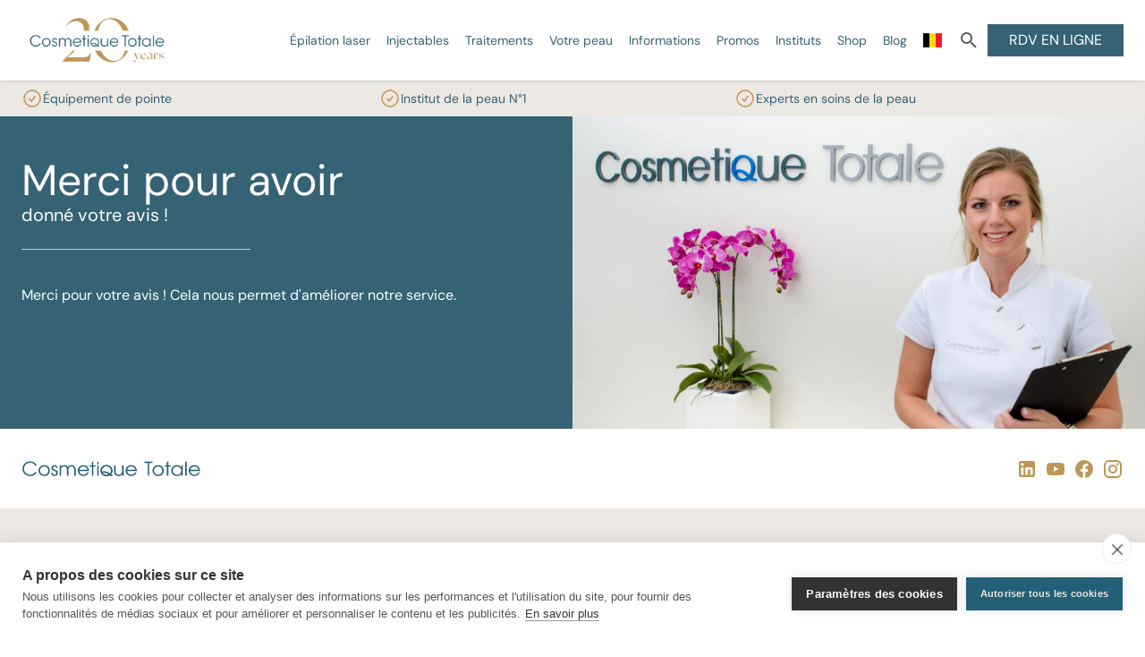

--- FILE ---
content_type: text/html; charset=utf-8
request_url: https://www.cosmetique-totale.com/fr-be/formulaires-de-contact/commentaires-de-la-page-de-remerciement-nps/
body_size: 20637
content:




<!doctype html>
<html data-insocial="false" lang="fr-BE">

<!--suppress HtmlRequiredTitleElement: Title is in Schemadata partial-->
<head>
    <meta charset="utf-8">




    <title>Commentaires de la page de remerciement NPS</title>
    <meta name="description" content="Sp&#xE9;cialiste en th&#xE9;rapie cutan&#xE9;e et laser : &#xE9;pilation laser, traitements de l&#x27;acn&#xE9; et des taches pigmentaires, rajeunissement de la peau. Cosmetique Totale pour des soins de la peau de haute qualit&#xE9;.">



<meta property="og:title" content="Commentaires de la page de remerciement NPS" />
<meta property="og:type" content="website" />
<meta property="og:description" content="Sp&#xE9;cialiste en th&#xE9;rapie cutan&#xE9;e et laser : &#xE9;pilation laser, traitements de l&#x27;acn&#xE9; et des taches pigmentaires, rajeunissement de la peau. Cosmetique Totale pour des soins de la peau de haute qualit&#xE9;." />
<meta property="og:url" content="https://www.cosmetique-totale.com/fr-be/formulaires-de-contact/commentaires-de-la-page-de-remerciement-nps/">
<meta name="twitter:card" content="summary_large_image">


    <meta property="og:image" content="https://www.cosmetique-totale.com/media/5awjt2ni/winter-huidverbetering-laserbehandeling-1.png?upscale=false&width=1200" />
    <meta name="twitter:image" content="https://www.cosmetique-totale.com/media/5awjt2ni/winter-huidverbetering-laserbehandeling-1.png?upscale=false&width=1200">



    <script type="application/ld+json">
      {
  "@context": "https://schema.org",
  "@graph": [
    {
      "@type": "Place",
      "@id": "https://www.cosmetique-totale.com/fr-be/#locations",
      "name": "Cosmetique Totale Locations",
      "address": {
        "@type": "PostalAddress",
        "addressCountry": ""
      },
      "openingHoursSpecification": []
    },
    {
      "@type": "WebPage",
      "@id": "https://www.cosmetique-totale.com/fr-be/formulaires-de-contact/commentaires-de-la-page-de-remerciement-nps/#webpage",
      "url": "https://www.cosmetique-totale.com/fr-be/formulaires-de-contact/commentaires-de-la-page-de-remerciement-nps/",
      "name": "Commentaires de la page de remerciement NPS",
      "description": "",
      "inLanguage": "fr-BE",
      "breadcrumb": {
        "@context": "https://schema.org",
        "@type": "BreadcrumbList",
        "itemListElement": [
          {
            "@type": "ListItem",
            "position": 1,
            "name": "Accueil_BE",
            "item": "https://www.cosmetique-totale.com/fr-be/"
          },
          {
            "@type": "ListItem",
            "position": 2,
            "name": "Formulaires de contact",
            "item": "https://www.cosmetique-totale.com/fr-be/formulaires-de-contact/"
          },
          {
            "@type": "ListItem",
            "position": 3,
            "name": "Commentaires de la page de remerciement NPS",
            "item": "https://www.cosmetique-totale.com/fr-be/formulaires-de-contact/commentaires-de-la-page-de-remerciement-nps/"
          }
        ]
      },
      "publisher": {
        "@type": "Organization",
        "@id": "https://www.cosmetique-totale.com/fr-be/#organization",
        "url": "https://www.cosmetique-totale.com/fr-be/"
      },
      "isPartOf": {
        "@type": "WebSite",
        "@id": "https://www.cosmetique-totale.com/fr-be/#website",
        "inLanguage": "nl-NL"
      }
    }
  ]
}
    </script>
    
    
    <meta name="viewport" content="width=device-width, initial-scale=1">

        <link rel="canonical" href="https://www.cosmetique-totale.com/fr-be/formulaires-de-contact/commentaires-de-la-page-de-remerciement-nps/" />
            <link rel="alternate" hreflang="fr-be" href="https://www.cosmetique-totale.com/fr-be/formulaires-de-contact/commentaires-de-la-page-de-remerciement-nps/">
            <link rel="alternate" hreflang="nl-be" href="https://www.cosmetique-totale.com/nl-be/contactformulieren/bedankpagina-feedback-nps/">
            <link rel="alternate" hreflang="nl-nl" href="https://www.cosmetique-totale.com/nl-nl/contactformulieren/bedankpagina-nps/">

    <style>
        [v-cloak] {
            display: none
        }

            [v-cloak] * {
                display: none
            }
    </style>

    <script>
        const currentKey = "AIzaSyDxeV_lzrsptEiBydnu6rXTVoGqHDIhH50";
        const currentRegion = "BE";
    </script>

    
                    <script defer src="/dist/bootstrap.6f3bb3b23c4355cbc2d0.js"></script><script defer src="/dist/styles.31d6cfe0d16ae931b73c.js"></script><script defer src="/dist/alpinejs.67e36cd8af16c123b94b.js"></script><script defer src="/dist/vue.dc155e0156af4b7d0fed.js"></script><script defer src="/dist/vueJS.64af39ac26467dfb42a2.js"></script><script defer src="/dist/index.828c8410eafa2e4dae11.js"></script><link href="/dist/bootstrap.1ecb3e30011b9be9633a.css" rel="stylesheet"><link href="/dist/styles.63e8a7c880223ae0fde9.css" rel="stylesheet"><link href="/dist/index.126feac57af63b47087e.css" rel="stylesheet">
              
    
    <meta name="google-site-verification" content="s_5Jof4j9fwJGwRg_jJGV5mJAANy_JRLEz85UZwFRQU" />


    <link rel="icon" type="image/png" href="/Img/Favicon.png?v=2" />
    <meta name="theme-color" content="#f7fbfc">
    

    <!-- Tracedock CM.com -->
    <script>
        !function (e, t, n, r, o, i, u, c, a, l) {
            a = n.getElementsByTagName("head")[0], (l = n.createElement("script")).async = 1, l.src = t, a.appendChild(l), r = n.cookie;
            try {
                if (i = (" " + r).match(new RegExp("[; ]_tdbu=([^\\s;]*)"))) for (u in o = decodeURI(i[1]).split("||")) (c = o[u].split("~~"))[1] && (r.indexOf(c[0] + "=") > -1 || (n.cookie = c[0] + "=" + c[1] + ";path=/;max-age=604800;domain=." + e, n.cookie = "_1=1"))
            } catch (e) { }
        }("cosmetique-totale.com", "https://bbs.cosmetique-totale.com/jauc.js", document)
    </script>
    <!-- End Tracedock -->

    <!-- Google Tag Manager -->
    <script>
        (function (w, d, s, l, i) {
            w[l] = w[l] || []; w[l].push({
                'gtm.start':
                    new Date().getTime(), event: 'gtm.js'
            }); var f = d.getElementsByTagName(s)[0],
                j = d.createElement(s), dl = l != 'dataLayer' ? '&l=' + l : ''; j.async = true; j.src =
                    'https://www.googletagmanager.com/gtm.js?id=' + i + dl; f.parentNode.insertBefore(j, f);
        })(window, document, 'script', 'dataLayer', 'GTM-PNWW6LXP');
    </script>

    <!-- End Google Tag Manager -->
<script>let url="/umbraco/engage/pagedata/ping",pageviewId="d59bfb4b4e4a4a1ea3534db622bf1949";if("function"==typeof navigator.sendBeacon&&"function"==typeof Blob){let e=new Blob([pageviewId],{type:"text/plain"});navigator.sendBeacon(url,e)}else{let a=new XMLHttpRequest;a.open("POST",url,1),a.setRequestHeader("Content-Type","text/plain"),a.send(pageviewId)}</script></head>

<body class="!tw-pr-0" data-doctype="contentpage" data-popup="False" data-delay="0" data-vid="" data-pvid="d59bfb4b-4e4a-4a1e-a353-4db622bf1949">
<!-- Google Tag Manager (noscript) -->
<noscript>
    <iframe src="https://www.googletagmanager.com/ns.html?id=GTM-PNWW6LXP" height="0" width="0" style="display:none;visibility:hidden"></iframe>
</noscript>
<!-- End Google Tag Manager (noscript) -->












<div
    class="tw-flex tw-justify-center tw-items-center tw-fixed tw-w-full tw-h-full tw-left-0 tw-top-0 tw-z-[9999] tw-pointer-events-none">
</div>




<header class="header tw-sticky tw-top-0 tw-shadow tw-z-[999]"
        data-x-data="{ languageModal: false, mainNavCollapse: false, searchCollapse: false }">
    <div class="headerContainer tw-bg-white">
        <div>

            <div class="notificationContainer d-none d-xl-block">
            </div>
            <div class="topHeader container ">
                <div class="buttonsContainer">
                    <div class="menuButton d-xl-none tw-flex tw-items-center">
                        <button title="menu button" id="menuButton" class="noStyles collapsed" type="button"
                                data-x-on:click="mainNavCollapse =! mainNavCollapse">
                            <svg xmlns="http://www.w3.org/2000/svg" id="drawer-icon" height="28" width="28" fill="none"
                                 viewBox="0 0 24 24" stroke="currentColor">
                                <path stroke-linecap="round" stroke-linejoin="round" stroke-width="2"
                                      d="m 4 6 l 16 0 M 4 12 l 16 0 M 4 18 l 16 0"/>
                            </svg>
                        </button>
                    </div>
                    <div class="desktopSearchButton">
                        <button class="noStyles" type="button" data-x-on:click="searchCollapse =! searchCollapse">
                            <img id="searchButtonImage" src="/Content/Icons/magnify.svg" width="24" height="24" alt="search icon">
                        </button>
                    </div>

                </div>
                <a href="/fr-be/"
                   class="tw-flex max-lg:tw-justify-center tw-items-center tw-gap-x-2 lg:tw-gap-x-3 logo tw-h-auto max-lg:tw-grow"
                   title="Home">
                
                        <img class="tw-h-12 xl:tw-h-[4.25rem] tw-w-auto tw-object-contain" src="/Img/Logo-cosmetique-20.png" height="57" width="143" alt="Cosmetique Totale" />
                </a>
                <div class="tw-w-12 tw-flex tw-justify-end xl:tw-hidden">
                    <div class="languageNav">
                            <button type="button" class="noStyles tw-flex tw-items-center"
                                    data-x-on:click="languageModal = ! languageModal">
                                <span class="fi" style="background-image: url('/Content/Icons/Flags/be.svg');"></span>
                                <svg xmlns="http://www.w3.org/2000/svg" viewBox="0 0 20 20" fill="currentColor"
                                     class="tw-ml-1 tw-w-3 tw-h-3 tw-text-primary">
                                    <path fill-rule="evenodd"
                                          d="M5.23 7.21a.75.75 0 011.06.02L10 11.168l3.71-3.938a.75.75 0 111.08 1.04l-4.25 4.5a.75.75 0 01-1.08 0l-4.25-4.5a.75.75 0 01.02-1.06z"
                                          clip-rule="evenodd"/>
                                </svg>
                            </button>

                    </div>
                </div>
                <nav class="desktopNavigation d-none">
                    <ul class="tw-ml-0">





        <li class="navItem group">
            <a class=" hover:!tw-underline" href="/fr-be/traitements/epilation-laser/"  target="">&#xC9;pilation laser</a>
                <div class="hoverMenu">
                    <div class="content">
                            <section style="flex-grow: 1; padding-right: 0;" class="column">
                                    <h3>
                                        &#xC9;pilation laser d&#xE9;finitive
                                    </h3>
                                    <ul style="column-count: 1;">
                                            <li class="d-flex">
                                                <a class="  hover:!tw-underline" href="/fr-be/traitements/epilation-laser/epilation-de-la-levre-superieure/" title="&#xE9;pilation de la l&#xE8;vre sup&#xE9;rieure">
                                                    <div>
                                                        <svg xmlns="http://www.w3.org/2000/svg" fill="none" viewBox="0 0 24 24" stroke-width="2" stroke="currentColor" height="17" width="17" class="text-primary">
                                                            <path stroke-linecap="round" stroke-linejoin="round" d="M8.25 4.5l7.5 7.5-7.5 7.5" />
                                                        </svg>
                                                    </div>
                                                    <span>
                                                        &#xE9;pilation de la l&#xE8;vre sup&#xE9;rieure
                                                    </span>
                                                </a>
                                            </li>
                                            <li class="d-flex">
                                                <a class="  hover:!tw-underline" href="/fr-be/traitements/epilation-laser/epilation-definitive-du-maillot/" title="&#xC9;pilation d&#xE9;finitive du maillot">
                                                    <div>
                                                        <svg xmlns="http://www.w3.org/2000/svg" fill="none" viewBox="0 0 24 24" stroke-width="2" stroke="currentColor" height="17" width="17" class="text-primary">
                                                            <path stroke-linecap="round" stroke-linejoin="round" d="M8.25 4.5l7.5 7.5-7.5 7.5" />
                                                        </svg>
                                                    </div>
                                                    <span>
                                                        &#xC9;pilation d&#xE9;finitive du maillot
                                                    </span>
                                                </a>
                                            </li>
                                            <li class="d-flex">
                                                <a class="  hover:!tw-underline" href="/fr-be/amelioration-de-la-peau/pilosite-indesirable/epilation-definitive-pour-hommes/" title="&#xC9;pilation d&#xE9;finitive pour hommes">
                                                    <div>
                                                        <svg xmlns="http://www.w3.org/2000/svg" fill="none" viewBox="0 0 24 24" stroke-width="2" stroke="currentColor" height="17" width="17" class="text-primary">
                                                            <path stroke-linecap="round" stroke-linejoin="round" d="M8.25 4.5l7.5 7.5-7.5 7.5" />
                                                        </svg>
                                                    </div>
                                                    <span>
                                                        &#xC9;pilation d&#xE9;finitive pour hommes
                                                    </span>
                                                </a>
                                            </li>
                                            <li class="d-flex">
                                                <a class="  hover:!tw-underline" href="/fr-be/amelioration-de-la-peau/pilosite-indesirable/epilation-transgenre/" title="&#xC9;pilation transgenre">
                                                    <div>
                                                        <svg xmlns="http://www.w3.org/2000/svg" fill="none" viewBox="0 0 24 24" stroke-width="2" stroke="currentColor" height="17" width="17" class="text-primary">
                                                            <path stroke-linecap="round" stroke-linejoin="round" d="M8.25 4.5l7.5 7.5-7.5 7.5" />
                                                        </svg>
                                                    </div>
                                                    <span>
                                                        &#xC9;pilation transgenre
                                                    </span>
                                                </a>
                                            </li>
                                    </ul>
                            </section>
                            <section style="flex-grow: 1; padding-right: 0;" class="column">
                                    <h3>
                                        Centres &#xE9;pilation d&#xE9;finitive
                                    </h3>
                                    <ul style="column-count: 1;">
                                            <li class="d-flex">
                                                <a class="  hover:!tw-underline" href="/fr-be/traitements/epilation-laser/epilation-laser-a-gand/" title="&#xC9;pilation laser &#xE0; Gand">
                                                    <div>
                                                        <svg xmlns="http://www.w3.org/2000/svg" fill="none" viewBox="0 0 24 24" stroke-width="2" stroke="currentColor" height="17" width="17" class="text-primary">
                                                            <path stroke-linecap="round" stroke-linejoin="round" d="M8.25 4.5l7.5 7.5-7.5 7.5" />
                                                        </svg>
                                                    </div>
                                                    <span>
                                                        &#xC9;pilation laser &#xE0; Gand
                                                    </span>
                                                </a>
                                            </li>
                                            <li class="d-flex">
                                                <a class="  hover:!tw-underline" href="/fr-be/traitements/epilation-laser/epilation-laser-a-anvers/" title="&#xC9;pilation laser &#xE0; Anvers">
                                                    <div>
                                                        <svg xmlns="http://www.w3.org/2000/svg" fill="none" viewBox="0 0 24 24" stroke-width="2" stroke="currentColor" height="17" width="17" class="text-primary">
                                                            <path stroke-linecap="round" stroke-linejoin="round" d="M8.25 4.5l7.5 7.5-7.5 7.5" />
                                                        </svg>
                                                    </div>
                                                    <span>
                                                        &#xC9;pilation laser &#xE0; Anvers
                                                    </span>
                                                </a>
                                            </li>
                                            <li class="d-flex">
                                                <a class="  hover:!tw-underline" href="/fr-be/traitements/epilation-laser/epilation-laser-geel/" title="&#xC9;pilation laser Geel">
                                                    <div>
                                                        <svg xmlns="http://www.w3.org/2000/svg" fill="none" viewBox="0 0 24 24" stroke-width="2" stroke="currentColor" height="17" width="17" class="text-primary">
                                                            <path stroke-linecap="round" stroke-linejoin="round" d="M8.25 4.5l7.5 7.5-7.5 7.5" />
                                                        </svg>
                                                    </div>
                                                    <span>
                                                        &#xC9;pilation laser Geel
                                                    </span>
                                                </a>
                                            </li>
                                    </ul>
                            </section>
                    </div>
                </div>
        </li>





        <li class="navItem group">
            <a class=" hover:!tw-underline" href="/fr-be/traitements/injectables/"  target="">Injectables</a>
                <div class="hoverMenu">
                    <div class="content">
                            <section style="flex-grow: 1; padding-right: 0;" class="column">
                                    <h3>
                                        Injectables
                                    </h3>
                                    <ul style="column-count: 1;">
                                            <li class="d-flex">
                                                <a class="  hover:!tw-underline" href="/fr-be/traitements/injectables/relaxants-musculaires/" title="Relaxants musculaires">
                                                    <div>
                                                        <svg xmlns="http://www.w3.org/2000/svg" fill="none" viewBox="0 0 24 24" stroke-width="2" stroke="currentColor" height="17" width="17" class="text-primary">
                                                            <path stroke-linecap="round" stroke-linejoin="round" d="M8.25 4.5l7.5 7.5-7.5 7.5" />
                                                        </svg>
                                                    </div>
                                                    <span>
                                                        Relaxants musculaires
                                                    </span>
                                                </a>
                                            </li>
                                            <li class="d-flex">
                                                <a class="  hover:!tw-underline" href="/fr-be/traitements/injectables/skinboosters/" title="Skinboosters">
                                                    <div>
                                                        <svg xmlns="http://www.w3.org/2000/svg" fill="none" viewBox="0 0 24 24" stroke-width="2" stroke="currentColor" height="17" width="17" class="text-primary">
                                                            <path stroke-linecap="round" stroke-linejoin="round" d="M8.25 4.5l7.5 7.5-7.5 7.5" />
                                                        </svg>
                                                    </div>
                                                    <span>
                                                        Skinboosters
                                                    </span>
                                                </a>
                                            </li>
                                            <li class="d-flex">
                                                <a class="  hover:!tw-underline" href="/fr-be/traitements/injectables/tarifs-des-injectables/" title="Tarifs des injectables">
                                                    <div>
                                                        <svg xmlns="http://www.w3.org/2000/svg" fill="none" viewBox="0 0 24 24" stroke-width="2" stroke="currentColor" height="17" width="17" class="text-primary">
                                                            <path stroke-linecap="round" stroke-linejoin="round" d="M8.25 4.5l7.5 7.5-7.5 7.5" />
                                                        </svg>
                                                    </div>
                                                    <span>
                                                        Tarifs des injectables
                                                    </span>
                                                </a>
                                            </li>
                                    </ul>
                            </section>
                    </div>
                </div>
        </li>





        <li class="navItem group">
            <a class=" hover:!tw-underline" href="/fr-be/traitements/"  target="">Traitements</a>
                <div class="hoverMenu">
                    <div class="content">
                            <section style="flex-grow: 0; padding-right: 2rem;" class="column">
                                    <h3>
                                        Traitements au laser
                                    </h3>
                                    <ul style="column-count: 2;">
                                            <li class="d-flex">
                                                <a class="  hover:!tw-underline" href="/fr-be/traitements/epilation-laser/" title="&#xC9;pilation laser">
                                                    <div>
                                                        <svg xmlns="http://www.w3.org/2000/svg" fill="none" viewBox="0 0 24 24" stroke-width="2" stroke="currentColor" height="17" width="17" class="text-primary">
                                                            <path stroke-linecap="round" stroke-linejoin="round" d="M8.25 4.5l7.5 7.5-7.5 7.5" />
                                                        </svg>
                                                    </div>
                                                    <span>
                                                        &#xC9;pilation laser
                                                    </span>
                                                </a>
                                            </li>
                                            <li class="d-flex">
                                                <a class="  hover:!tw-underline" href="/fr-be/traitements/traitement-de-lacne/" title="Traitement de l&#x27;acn&#xE9;">
                                                    <div>
                                                        <svg xmlns="http://www.w3.org/2000/svg" fill="none" viewBox="0 0 24 24" stroke-width="2" stroke="currentColor" height="17" width="17" class="text-primary">
                                                            <path stroke-linecap="round" stroke-linejoin="round" d="M8.25 4.5l7.5 7.5-7.5 7.5" />
                                                        </svg>
                                                    </div>
                                                    <span>
                                                        Traitement de l&#x27;acn&#xE9;
                                                    </span>
                                                </a>
                                            </li>
                                            <li class="d-flex">
                                                <a class="  hover:!tw-underline" href="/fr-be/traitements/effacer-un-tatouage-au-laser/" title="Effacement de tatouage au laser">
                                                    <div>
                                                        <svg xmlns="http://www.w3.org/2000/svg" fill="none" viewBox="0 0 24 24" stroke-width="2" stroke="currentColor" height="17" width="17" class="text-primary">
                                                            <path stroke-linecap="round" stroke-linejoin="round" d="M8.25 4.5l7.5 7.5-7.5 7.5" />
                                                        </svg>
                                                    </div>
                                                    <span>
                                                        Effacement de tatouage au laser
                                                    </span>
                                                </a>
                                            </li>
                                            <li class="d-flex">
                                                <a class="  hover:!tw-underline" href="/fr-be/traitements/effacement-des-taches-pigmentaires/" title="&#xC9;limination des taches pigmentaires">
                                                    <div>
                                                        <svg xmlns="http://www.w3.org/2000/svg" fill="none" viewBox="0 0 24 24" stroke-width="2" stroke="currentColor" height="17" width="17" class="text-primary">
                                                            <path stroke-linecap="round" stroke-linejoin="round" d="M8.25 4.5l7.5 7.5-7.5 7.5" />
                                                        </svg>
                                                    </div>
                                                    <span>
                                                        &#xC9;limination des taches pigmentaires
                                                    </span>
                                                </a>
                                            </li>
                                            <li class="d-flex">
                                                <a class="  hover:!tw-underline" href="/fr-be/amelioration-de-la-peau/rajeunissement-de-la-peau/" title="Rajeunissement de la peau">
                                                    <div>
                                                        <svg xmlns="http://www.w3.org/2000/svg" fill="none" viewBox="0 0 24 24" stroke-width="2" stroke="currentColor" height="17" width="17" class="text-primary">
                                                            <path stroke-linecap="round" stroke-linejoin="round" d="M8.25 4.5l7.5 7.5-7.5 7.5" />
                                                        </svg>
                                                    </div>
                                                    <span>
                                                        Rajeunissement de la peau
                                                    </span>
                                                </a>
                                            </li>
                                            <li class="d-flex">
                                                <a class="  hover:!tw-underline" href="/fr-be/traitements/traitement-au-laser-des-cicatrices/" title="Traitement des cicatrices par laser">
                                                    <div>
                                                        <svg xmlns="http://www.w3.org/2000/svg" fill="none" viewBox="0 0 24 24" stroke-width="2" stroke="currentColor" height="17" width="17" class="text-primary">
                                                            <path stroke-linecap="round" stroke-linejoin="round" d="M8.25 4.5l7.5 7.5-7.5 7.5" />
                                                        </svg>
                                                    </div>
                                                    <span>
                                                        Traitement des cicatrices par laser
                                                    </span>
                                                </a>
                                            </li>
                                            <li class="d-flex">
                                                <a class="  hover:!tw-underline" href="/fr-be/traitements/traitement-au-laser-couperose/" title="Traitement au laser de la couperose">
                                                    <div>
                                                        <svg xmlns="http://www.w3.org/2000/svg" fill="none" viewBox="0 0 24 24" stroke-width="2" stroke="currentColor" height="17" width="17" class="text-primary">
                                                            <path stroke-linecap="round" stroke-linejoin="round" d="M8.25 4.5l7.5 7.5-7.5 7.5" />
                                                        </svg>
                                                    </div>
                                                    <span>
                                                        Traitement au laser de la couperose
                                                    </span>
                                                </a>
                                            </li>
                                            <li class="d-flex">
                                                <a class="  hover:!tw-underline" href="/fr-be/traitements/se-debarrasser-des-acrochordons-et-des-verrues/" title="Fibromes et verrues s&#xE9;niles">
                                                    <div>
                                                        <svg xmlns="http://www.w3.org/2000/svg" fill="none" viewBox="0 0 24 24" stroke-width="2" stroke="currentColor" height="17" width="17" class="text-primary">
                                                            <path stroke-linecap="round" stroke-linejoin="round" d="M8.25 4.5l7.5 7.5-7.5 7.5" />
                                                        </svg>
                                                    </div>
                                                    <span>
                                                        Fibromes et verrues s&#xE9;niles
                                                    </span>
                                                </a>
                                            </li>
                                            <li class="d-flex">
                                                <a class="  hover:!tw-underline" href="/fr-be/traitements/traitement-au-laser-de-la-mycose-de-longle/" title="Traitement mycose des ongles">
                                                    <div>
                                                        <svg xmlns="http://www.w3.org/2000/svg" fill="none" viewBox="0 0 24 24" stroke-width="2" stroke="currentColor" height="17" width="17" class="text-primary">
                                                            <path stroke-linecap="round" stroke-linejoin="round" d="M8.25 4.5l7.5 7.5-7.5 7.5" />
                                                        </svg>
                                                    </div>
                                                    <span>
                                                        Traitement mycose des ongles
                                                    </span>
                                                </a>
                                            </li>
                                    </ul>
                                    <div class="tw-columns-1 tw-gap-x-12 tw-mt-8">
                                            <a href="/fr-be/traitements/" class="hover:!tw-underline">
                                                <svg xmlns="http://www.w3.org/2000/svg" fill="none" viewBox="0 0 24 24" stroke-width="2" stroke="currentColor" height="17" width="17" class="text-primary">
                                                    <path stroke-linecap="round" stroke-linejoin="round" d="M8.25 4.5l7.5 7.5-7.5 7.5"/>
                                                </svg>
                                                <span>
                                                    Tous les traitements
                                                </span>
                                            </a>
                                    </div>
                            </section>
                            <section style="flex-grow: 1; padding-right: 0;" class="column">
                                    <h3>
                                        Rajeunissement de la peau
                                    </h3>
                                    <ul style="column-count: 1;">
                                            <li class="d-flex">
                                                <a class="  hover:!tw-underline" href="/fr-be/traitements/microneedling/" title="Microneedling">
                                                    <div>
                                                        <svg xmlns="http://www.w3.org/2000/svg" fill="none" viewBox="0 0 24 24" stroke-width="2" stroke="currentColor" height="17" width="17" class="text-primary">
                                                            <path stroke-linecap="round" stroke-linejoin="round" d="M8.25 4.5l7.5 7.5-7.5 7.5" />
                                                        </svg>
                                                    </div>
                                                    <span>
                                                        Microneedling
                                                    </span>
                                                </a>
                                            </li>
                                    </ul>
                                    <div class="tw-columns-1 tw-gap-x-12 tw-mt-8">
                                            <a href="/fr-be/amelioration-de-la-peau/rajeunissement-de-la-peau/" class="hover:!tw-underline">
                                                <svg xmlns="http://www.w3.org/2000/svg" fill="none" viewBox="0 0 24 24" stroke-width="2" stroke="currentColor" height="17" width="17" class="text-primary">
                                                    <path stroke-linecap="round" stroke-linejoin="round" d="M8.25 4.5l7.5 7.5-7.5 7.5"/>
                                                </svg>
                                                <span>
                                                    Rajeunissement de la peau
                                                </span>
                                            </a>
                                    </div>
                            </section>
                            <section style="flex-grow: 1; padding-right: 0;" class="column">
                                    <h3>
                                        Peelings
                                    </h3>
                                    <ul style="column-count: 1;">
                                            <li class="d-flex">
                                                <a class="  hover:!tw-underline" href="/fr-be/traitements/peelings-medicaux/" title="Peelings m&#xE9;dicaux">
                                                    <div>
                                                        <svg xmlns="http://www.w3.org/2000/svg" fill="none" viewBox="0 0 24 24" stroke-width="2" stroke="currentColor" height="17" width="17" class="text-primary">
                                                            <path stroke-linecap="round" stroke-linejoin="round" d="M8.25 4.5l7.5 7.5-7.5 7.5" />
                                                        </svg>
                                                    </div>
                                                    <span>
                                                        Peelings m&#xE9;dicaux
                                                    </span>
                                                </a>
                                            </li>
                                            <li class="d-flex">
                                                <a class="  hover:!tw-underline" href="/fr-be/traitements/peelings-medicaux/peeling-a-lacide-glycolique/" title="Peeling &#xE0; l&#x27;acide glycolique">
                                                    <div>
                                                        <svg xmlns="http://www.w3.org/2000/svg" fill="none" viewBox="0 0 24 24" stroke-width="2" stroke="currentColor" height="17" width="17" class="text-primary">
                                                            <path stroke-linecap="round" stroke-linejoin="round" d="M8.25 4.5l7.5 7.5-7.5 7.5" />
                                                        </svg>
                                                    </div>
                                                    <span>
                                                        Peeling &#xE0; l&#x27;acide glycolique
                                                    </span>
                                                </a>
                                            </li>
                                    </ul>
                            </section>
                    </div>
                </div>
        </li>





        <li class="navItem group">
            <a class=" hover:!tw-underline" href="/fr-be/amelioration-de-la-peau/"  target="">Votre peau</a>
                <div class="hoverMenu">
                    <div class="content">
                            <section style="flex-grow: 0; padding-right: 2rem;" class="column">
                                    <h3>
                                        Plus d&#x27;informations sur votre probl&#xE8;me de peau
                                    </h3>
                                    <ul style="column-count: 3;">
                                            <li class="d-flex">
                                                <a class="  hover:!tw-underline" href="/fr-be/amelioration-de-la-peau/acne/" title="Acn&#xE9;">
                                                    <div>
                                                        <svg xmlns="http://www.w3.org/2000/svg" fill="none" viewBox="0 0 24 24" stroke-width="2" stroke="currentColor" height="17" width="17" class="text-primary">
                                                            <path stroke-linecap="round" stroke-linejoin="round" d="M8.25 4.5l7.5 7.5-7.5 7.5" />
                                                        </svg>
                                                    </div>
                                                    <span>
                                                        Acn&#xE9;
                                                    </span>
                                                </a>
                                            </li>
                                            <li class="d-flex">
                                                <a class="  hover:!tw-underline" href="/fr-be/amelioration-de-la-peau/taches-pigmentaires/" title="Taches pigmentaires">
                                                    <div>
                                                        <svg xmlns="http://www.w3.org/2000/svg" fill="none" viewBox="0 0 24 24" stroke-width="2" stroke="currentColor" height="17" width="17" class="text-primary">
                                                            <path stroke-linecap="round" stroke-linejoin="round" d="M8.25 4.5l7.5 7.5-7.5 7.5" />
                                                        </svg>
                                                    </div>
                                                    <span>
                                                        Taches pigmentaires
                                                    </span>
                                                </a>
                                            </li>
                                            <li class="d-flex">
                                                <a class="  hover:!tw-underline" href="/fr-be/amelioration-de-la-peau/pilosite-indesirable/" title="Poils ind&#xE9;sirables">
                                                    <div>
                                                        <svg xmlns="http://www.w3.org/2000/svg" fill="none" viewBox="0 0 24 24" stroke-width="2" stroke="currentColor" height="17" width="17" class="text-primary">
                                                            <path stroke-linecap="round" stroke-linejoin="round" d="M8.25 4.5l7.5 7.5-7.5 7.5" />
                                                        </svg>
                                                    </div>
                                                    <span>
                                                        Poils ind&#xE9;sirables
                                                    </span>
                                                </a>
                                            </li>
                                            <li class="d-flex">
                                                <a class="  hover:!tw-underline" href="/fr-be/amelioration-de-la-peau/couperose/" title="Couperose">
                                                    <div>
                                                        <svg xmlns="http://www.w3.org/2000/svg" fill="none" viewBox="0 0 24 24" stroke-width="2" stroke="currentColor" height="17" width="17" class="text-primary">
                                                            <path stroke-linecap="round" stroke-linejoin="round" d="M8.25 4.5l7.5 7.5-7.5 7.5" />
                                                        </svg>
                                                    </div>
                                                    <span>
                                                        Couperose
                                                    </span>
                                                </a>
                                            </li>
                                            <li class="d-flex">
                                                <a class="  hover:!tw-underline" href="/fr-be/amelioration-de-la-peau/cicatrices/" title="Cicatrices">
                                                    <div>
                                                        <svg xmlns="http://www.w3.org/2000/svg" fill="none" viewBox="0 0 24 24" stroke-width="2" stroke="currentColor" height="17" width="17" class="text-primary">
                                                            <path stroke-linecap="round" stroke-linejoin="round" d="M8.25 4.5l7.5 7.5-7.5 7.5" />
                                                        </svg>
                                                    </div>
                                                    <span>
                                                        Cicatrices
                                                    </span>
                                                </a>
                                            </li>
                                            <li class="d-flex">
                                                <a class="  hover:!tw-underline" href="/fr-be/amelioration-de-la-peau/mycose-de-longle/" title="Mycose des ongles">
                                                    <div>
                                                        <svg xmlns="http://www.w3.org/2000/svg" fill="none" viewBox="0 0 24 24" stroke-width="2" stroke="currentColor" height="17" width="17" class="text-primary">
                                                            <path stroke-linecap="round" stroke-linejoin="round" d="M8.25 4.5l7.5 7.5-7.5 7.5" />
                                                        </svg>
                                                    </div>
                                                    <span>
                                                        Mycose des ongles
                                                    </span>
                                                </a>
                                            </li>
                                            <li class="d-flex">
                                                <a class="  hover:!tw-underline" href="/fr-be/amelioration-de-la-peau/les-rides/" title="Les rides">
                                                    <div>
                                                        <svg xmlns="http://www.w3.org/2000/svg" fill="none" viewBox="0 0 24 24" stroke-width="2" stroke="currentColor" height="17" width="17" class="text-primary">
                                                            <path stroke-linecap="round" stroke-linejoin="round" d="M8.25 4.5l7.5 7.5-7.5 7.5" />
                                                        </svg>
                                                    </div>
                                                    <span>
                                                        Les rides
                                                    </span>
                                                </a>
                                            </li>
                                            <li class="d-flex">
                                                <a class="  hover:!tw-underline" href="/fr-be/amelioration-de-la-peau/problemes-de-peau/" title="Probl&#xE8;mes de peau">
                                                    <div>
                                                        <svg xmlns="http://www.w3.org/2000/svg" fill="none" viewBox="0 0 24 24" stroke-width="2" stroke="currentColor" height="17" width="17" class="text-primary">
                                                            <path stroke-linecap="round" stroke-linejoin="round" d="M8.25 4.5l7.5 7.5-7.5 7.5" />
                                                        </svg>
                                                    </div>
                                                    <span>
                                                        Probl&#xE8;mes de peau
                                                    </span>
                                                </a>
                                            </li>
                                            <li class="d-flex">
                                                <a class="  hover:!tw-underline" href="/fr-be/amelioration-de-la-peau/rajeunissement-de-la-peau/" title="Rajeunissement de la peau">
                                                    <div>
                                                        <svg xmlns="http://www.w3.org/2000/svg" fill="none" viewBox="0 0 24 24" stroke-width="2" stroke="currentColor" height="17" width="17" class="text-primary">
                                                            <path stroke-linecap="round" stroke-linejoin="round" d="M8.25 4.5l7.5 7.5-7.5 7.5" />
                                                        </svg>
                                                    </div>
                                                    <span>
                                                        Rajeunissement de la peau
                                                    </span>
                                                </a>
                                            </li>
                                    </ul>
                                    <div class="tw-columns-1 tw-gap-x-12 tw-mt-8">
                                            <a href="/fr-be/amelioration-de-la-peau/" class="hover:!tw-underline">
                                                <svg xmlns="http://www.w3.org/2000/svg" fill="none" viewBox="0 0 24 24" stroke-width="2" stroke="currentColor" height="17" width="17" class="text-primary">
                                                    <path stroke-linecap="round" stroke-linejoin="round" d="M8.25 4.5l7.5 7.5-7.5 7.5"/>
                                                </svg>
                                                <span>
                                                    Amelioration de la peau
                                                </span>
                                            </a>
                                    </div>
                            </section>
                    </div>
                </div>
        </li>





        <li class="navItem group">
            <a class=" hover:!tw-underline" href="/fr-be/informations/"  target="">Informations</a>
                <div class="hoverMenu">
                    <div class="content">
                            <section style="flex-grow: 0; padding-right: 2rem;" class="column">
                                    <h3>
                                        Informations
                                    </h3>
                                    <ul style="column-count: 2;">
                                            <li class="d-flex">
                                                <a class="  hover:!tw-underline" href="/fr-be/a-propos-de-nous/" title="&#xC0; propos de nous">
                                                    <div>
                                                        <svg xmlns="http://www.w3.org/2000/svg" fill="none" viewBox="0 0 24 24" stroke-width="2" stroke="currentColor" height="17" width="17" class="text-primary">
                                                            <path stroke-linecap="round" stroke-linejoin="round" d="M8.25 4.5l7.5 7.5-7.5 7.5" />
                                                        </svg>
                                                    </div>
                                                    <span>
                                                        &#xC0; propos de nous
                                                    </span>
                                                </a>
                                            </li>
                                            <li class="d-flex">
                                                <a class="  hover:!tw-underline" href="/fr-be/a-propos-de-nous/experts-en-soins-de-la-peau/" title="Nos experts de la peau">
                                                    <div>
                                                        <svg xmlns="http://www.w3.org/2000/svg" fill="none" viewBox="0 0 24 24" stroke-width="2" stroke="currentColor" height="17" width="17" class="text-primary">
                                                            <path stroke-linecap="round" stroke-linejoin="round" d="M8.25 4.5l7.5 7.5-7.5 7.5" />
                                                        </svg>
                                                    </div>
                                                    <span>
                                                        Nos experts de la peau
                                                    </span>
                                                </a>
                                            </li>
                                            <li class="d-flex">
                                                <a class="  hover:!tw-underline" href="#" title="CT Academy">
                                                    <div>
                                                        <svg xmlns="http://www.w3.org/2000/svg" fill="none" viewBox="0 0 24 24" stroke-width="2" stroke="currentColor" height="17" width="17" class="text-primary">
                                                            <path stroke-linecap="round" stroke-linejoin="round" d="M8.25 4.5l7.5 7.5-7.5 7.5" />
                                                        </svg>
                                                    </div>
                                                    <span>
                                                        CT Academy
                                                    </span>
                                                </a>
                                            </li>
                                            <li class="d-flex">
                                                <a class="  hover:!tw-underline" href="/fr-be/informations/nos-resultats/" title="Nos r&#xE9;sultats">
                                                    <div>
                                                        <svg xmlns="http://www.w3.org/2000/svg" fill="none" viewBox="0 0 24 24" stroke-width="2" stroke="currentColor" height="17" width="17" class="text-primary">
                                                            <path stroke-linecap="round" stroke-linejoin="round" d="M8.25 4.5l7.5 7.5-7.5 7.5" />
                                                        </svg>
                                                    </div>
                                                    <span>
                                                        Nos r&#xE9;sultats
                                                    </span>
                                                </a>
                                            </li>
                                            <li class="d-flex">
                                                <a class="  hover:!tw-underline" href="/fr-be/informations/experiences-clients/" title="Exp&#xE9;riences des clients">
                                                    <div>
                                                        <svg xmlns="http://www.w3.org/2000/svg" fill="none" viewBox="0 0 24 24" stroke-width="2" stroke="currentColor" height="17" width="17" class="text-primary">
                                                            <path stroke-linecap="round" stroke-linejoin="round" d="M8.25 4.5l7.5 7.5-7.5 7.5" />
                                                        </svg>
                                                    </div>
                                                    <span>
                                                        Exp&#xE9;riences des clients
                                                    </span>
                                                </a>
                                            </li>
                                            <li class="d-flex">
                                                <a class="  hover:!tw-underline" href="/fr-be/blog/" title="Blog">
                                                    <div>
                                                        <svg xmlns="http://www.w3.org/2000/svg" fill="none" viewBox="0 0 24 24" stroke-width="2" stroke="currentColor" height="17" width="17" class="text-primary">
                                                            <path stroke-linecap="round" stroke-linejoin="round" d="M8.25 4.5l7.5 7.5-7.5 7.5" />
                                                        </svg>
                                                    </div>
                                                    <span>
                                                        Blog
                                                    </span>
                                                </a>
                                            </li>
                                            <li class="d-flex">
                                                <a class="  hover:!tw-underline" href="/fr-be/a-propos-de-nous/recrutement/" title="Recrutement">
                                                    <div>
                                                        <svg xmlns="http://www.w3.org/2000/svg" fill="none" viewBox="0 0 24 24" stroke-width="2" stroke="currentColor" height="17" width="17" class="text-primary">
                                                            <path stroke-linecap="round" stroke-linejoin="round" d="M8.25 4.5l7.5 7.5-7.5 7.5" />
                                                        </svg>
                                                    </div>
                                                    <span>
                                                        Recrutement
                                                    </span>
                                                </a>
                                            </li>
                                    </ul>
                                    <div class="tw-columns-1 tw-gap-x-12 tw-mt-8">
                                            <a href="/fr-be/informations/" class="hover:!tw-underline">
                                                <svg xmlns="http://www.w3.org/2000/svg" fill="none" viewBox="0 0 24 24" stroke-width="2" stroke="currentColor" height="17" width="17" class="text-primary">
                                                    <path stroke-linecap="round" stroke-linejoin="round" d="M8.25 4.5l7.5 7.5-7.5 7.5"/>
                                                </svg>
                                                <span>
                                                    Toutes les informations
                                                </span>
                                            </a>
                                    </div>
                            </section>
                            <section style="flex-grow: 1; padding-right: 0;" class="column">
                                    <h3>
                                        Recrutement
                                    </h3>
                                    <ul style="column-count: 1;">
                                            <li class="d-flex">
                                                <a class="  hover:!tw-underline" href="/fr-be/a-propos-de-nous/travailler-chez-cosmetique-totale/" title="Travailler chez Cosm&#xE9;tique Totale" target="">
                                                    <div>
                                                        <svg xmlns="http://www.w3.org/2000/svg" fill="none" viewBox="0 0 24 24" stroke-width="2" stroke="currentColor" height="17" width="17" class="text-primary">
                                                            <path stroke-linecap="round" stroke-linejoin="round" d="M8.25 4.5l7.5 7.5-7.5 7.5" />
                                                        </svg>
                                                    </div>
                                                    <span>
                                                        Travailler chez Cosm&#xE9;tique Totale
                                                    </span>
                                                </a>
                                            </li>
                                    </ul>
                            </section>
                    </div>
                </div>
        </li>





        <li class="navItem group">
            <a class=" hover:!tw-underline" href="/fr-be/promos/"  target="">Promos</a>
                <div class="hoverMenu">
                    <div class="content">
                            <section style="flex-grow: 0; padding-right: 2rem;" class="column">
                                    <h3>
                                        Nos traitements en promotion
                                    </h3>
                                    <ul style="column-count: 2;">
                                            <li class="d-flex">
                                                <a class="  hover:!tw-underline" href="/fr-be/promos/prix-promotionnels/" title="Prix promotionnels &#xE9;pilation au laser">
                                                    <div>
                                                        <svg xmlns="http://www.w3.org/2000/svg" fill="none" viewBox="0 0 24 24" stroke-width="2" stroke="currentColor" height="17" width="17" class="text-primary">
                                                            <path stroke-linecap="round" stroke-linejoin="round" d="M8.25 4.5l7.5 7.5-7.5 7.5" />
                                                        </svg>
                                                    </div>
                                                    <span>
                                                        Prix promotionnels &#xE9;pilation au laser
                                                    </span>
                                                </a>
                                            </li>
                                            <li class="d-flex">
                                                <a class="  hover:!tw-underline" href="/fr-be/promos/peeling-elementre-a-50-euros/" title="Peeling elementr&#x113; &#xE0; 50 euros">
                                                    <div>
                                                        <svg xmlns="http://www.w3.org/2000/svg" fill="none" viewBox="0 0 24 24" stroke-width="2" stroke="currentColor" height="17" width="17" class="text-primary">
                                                            <path stroke-linecap="round" stroke-linejoin="round" d="M8.25 4.5l7.5 7.5-7.5 7.5" />
                                                        </svg>
                                                    </div>
                                                    <span>
                                                        Peeling elementr&#x113; &#xE0; 50 euros
                                                    </span>
                                                </a>
                                            </li>
                                    </ul>
                            </section>
                    </div>
                </div>
        </li>





        <li class="navItem group">
            <a class=" hover:!tw-underline" href="/fr-be/instituts/"  target="">Instituts</a>
        </li>





        <li class="navItem group">
            <a class=" hover:!tw-underline" href="https://shop.cosmetique-totale.nl/"  target="">Shop </a>
        </li>





        <li class="navItem group">
            <a class=" hover:!tw-underline" href="/fr-be/blog/"  target="">Blog</a>
        </li>
                            <li class="languageNav tw-mt-2">
                                <button title="open language modal" type="button" class="noStyles"
                                        data-x-on:click="languageModal = ! languageModal">
                                    <span class="fi"
                                          style="background-image: url('/Content/Icons/Flags/be.svg');"></span>
                                </button>

                            </li>
                        <li class="desktopSearchButton">
                            <button type="button" data-x-on:click="searchCollapse =! searchCollapse">
                                <img id="searchButtonImage" src="/Content/Icons/magnify.svg" width="24" height="24" alt="search icon">
                            </button>
                        </li>
                                <li class="headerCta">
                                    <a href="https://booking.cosmetique-totale.com/be-fr/first-appointment" target="_blank"
                                       class="btn btn-primary">RDV EN LIGNE</a>
                                </li>
                    </ul>
                </nav>

            </div>
                <div class="languageModal" data-x-show="languageModal" x-transition.opacity style="display: none">
                    <div
                        class="tw-flex tw-flex-col tw-bg-white tw-rounded-theme-xl tw-py-4 tw-px-6 tw-w-full tw-max-w-sm">
                        <button type="button" data-x-on:click="languageModal = ! languageModal"
                                class="noStyles tw-self-end">
                            <svg xmlns="http://www.w3.org/2000/svg" fill="none" viewBox="0 0 24 24" stroke-width="3"
                                 height="16" width="16" stroke="currentColor">
                                <path stroke-linecap="round" stroke-linejoin="round" d="M6 18L18 6M6 6l12 12"/>
                            </svg>
                        </button>
                        <h2 class="tw-font-bold tw-text-xl tw-uppercase tw-mb-4 -tw-mt-2">
                            
                        </h2>
                        <p class="tw-text-sm">
                            
                        </p>
                        <div class="tw-flex tw-flex-col tw-mt-2 tw-mb-6 tw-text-primary">
                                <a href="https://www.cosmetique-totale.com/fr-be/formulaires-de-contact/commentaires-de-la-page-de-remerciement-nps/"
                                   class="noStyles tw-flex tw-items-center tw-border-t tw-border-x-0 tw-border-b-0 last:tw-border-b tw-border-dashed tw-border-primary tw-py-3"
                                   type="button">
                                    <span class="fi"
                                          style="background-image: url('/Content/Icons/Flags/be.svg');"></span>
                                    <p class="tw-uppercase tw-ml-4 tw-text-sm">
                                        fran&#xE7;ais (Belgique)
                                    </p>

                                </a>
                                <a href="https://www.cosmetique-totale.com/fr-fr/"
                                   class="noStyles tw-flex tw-items-center tw-border-t tw-border-x-0 tw-border-b-0 last:tw-border-b tw-border-dashed tw-border-primary tw-py-3"
                                   type="button">
                                    <span class="fi"
                                          style="background-image: url('/Content/Icons/Flags/fr.svg');"></span>
                                    <p class="tw-uppercase tw-ml-4 tw-text-sm">
                                        fran&#xE7;ais (France)
                                    </p>

                                </a>
                                <a href="https://www.cosmetique-totale.com/nl-be/contactformulieren/bedankpagina-feedback-nps/"
                                   class="noStyles tw-flex tw-items-center tw-border-t tw-border-x-0 tw-border-b-0 last:tw-border-b tw-border-dashed tw-border-primary tw-py-3"
                                   type="button">
                                    <span class="fi"
                                          style="background-image: url('/Content/Icons/Flags/be.svg');"></span>
                                    <p class="tw-uppercase tw-ml-4 tw-text-sm">
                                        Nederlands (Belgi&#xEB;)
                                    </p>

                                </a>
                                <a href="https://www.cosmetique-totale.com/nl-nl/contactformulieren/bedankpagina-nps/"
                                   class="noStyles tw-flex tw-items-center tw-border-t tw-border-x-0 tw-border-b-0 last:tw-border-b tw-border-dashed tw-border-primary tw-py-3"
                                   type="button">
                                    <span class="fi"
                                          style="background-image: url('/Content/Icons/Flags/nl.svg');"></span>
                                    <p class="tw-uppercase tw-ml-4 tw-text-sm">
                                        Nederlands (Nederland)
                                    </p>

                                </a>
                                <a href="https://www.cosmetique-totale.com/de-de/"
                                   class="noStyles tw-flex tw-items-center tw-border-t tw-border-x-0 tw-border-b-0 last:tw-border-b tw-border-dashed tw-border-primary tw-py-3"
                                   type="button">
                                    <span class="fi"
                                          style="background-image: url('/Content/Icons/Flags/de.svg');"></span>
                                    <p class="tw-uppercase tw-ml-4 tw-text-sm">
                                        Deutsch (Deutschland)
                                    </p>

                                </a>
                        </div>
                    </div>
                </div>
        </div>


        <div id="searchToggle" class="searchBar" data-x-show="searchCollapse" data-x-collapse style="display: none;">
            <div class="container">
                <div class="searchBarInner" id="vSearch" data-searchapi="/Umbraco/Webwonders/SearchApi/GetResults"
                     data-searchurl="/fr-be/zoeken/" data-culture="fr-BE">
                    <div class="input-group searchInputGroup autocomplete">
                        <input type="text" id="searchInputText" class="form-control" ref="input" autocomplete="off"
                               v-model="searchInput" v-on:keyup="searchKeyUpHandler" v-on:keydown="searchKeyDownHandler"
                               placeholder="Chercher"
                               aria-label="Chercher" aria-describedby="button-addon2">
                            <div class="input-group-append">
                                <button v-on:click="handleClickSearchInput" class="btn btn-search" type="button">
                                    <img src="/Content/Icons/magnify.svg" height="24" width="24" />
                                </button>
                            </div>
                        <div v-cloak class="autocomplete-items">
                            <div v-for="item in autoCompleteList" v-bind:class="{ 'active' : item.isActive }"
                                 class="autocomplete-item">
                                <a v-bind:href="item.url" type="hidden">{{item.name}}</a>
                            </div>
                        </div>
                    </div>

                    <div class="closeSearchButton d-none d-xl-block">
                        <button type="button" data-x-on:click="searchCollapse =! searchCollapse">
                        </button>
                    </div>
                </div>
            </div>
        </div>

        <div class="tw-absolute tw-left-0 tw-right-0 tw-bottom-0 tw-top-full tw-pointer-events-none">
            <div id="mainNavigation" data-x-show="mainNavCollapse" data-x-collapse class="bs-primary"
                 style="display: none;">
                <div class="headerMenu max-lg:tw-h-screen tw-pb-32 tw-overflow-y-auto tw-pointer-events-auto">
                    <div class="tw-flex tw-justify-end tw-px-3 tw-pt-2">
                        <button title="menu button" id="menuButton" class="noStyles" type="button"
                                data-x-on:click="mainNavCollapse =! mainNavCollapse">
                            <svg xmlns="http://www.w3.org/2000/svg" fill="none" viewBox="0 0 24 24" stroke-width="1.5"
                                 stroke="currentColor" height="30" width="30"
                                 class="tw-text-white">
                                <path stroke-linecap="round" stroke-linejoin="round" d="M6 18L18 6M6 6l12 12"/>
                            </svg>
                        </button>
                    </div>
                            <div class="mobileCtaList">
                                <a href="https://booking.cosmetique-totale.com/be-fr/first-appointment"
                                   class="btn btn-accent">RDV EN LIGNE</a>
                            </div>
                    <nav class="mobileNavigation">
                        <ul>





            <li class="navItem" data-x-data="{ expanded: false }">
                <div class="navSub">
                    <a class="" href="/fr-be/traitements/epilation-laser/" title="&#xC9;pilation laser"   target="">&#xC9;pilation laser</a>
                        <button type="button" class="noStyles dropDownToggle" data-x-on:click="expanded = ! expanded">
                            <svg xmlns="http://www.w3.org/2000/svg" fill="none" viewBox="0 0 24 24" stroke-width="2" height="16" width="16" stroke="currentColor" class="text-primary" data-x-bind:class="expanded ? 'rotate-180' : ''">
                                <path stroke-linecap="round" stroke-linejoin="round" d="M19.5 8.25l-7.5 7.5-7.5-7.5"/>
                            </svg>
                        </button>
                </div>
                        <ul class="subLevelOne" data-x-show="expanded" data-x-collapse>
                            <li data-x-data="{ subExpanded: false }">
                                     <button type="button" class="navSub" data-x-on:click="subExpanded = ! subExpanded">
                                         <span>&#xC9;pilation laser d&#xE9;finitive</span>
                                         <div class="dropDownToggle">
                                             <svg xmlns="http://www.w3.org/2000/svg" fill="none" viewBox="0 0 24 24" stroke-width="2" height="16" width="16" stroke="currentColor" class="text-primary" :class="subExpanded ? 'rotate-180' : ''">
                                                 <path stroke-linecap="round" stroke-linejoin="round" d="M19.5 8.25l-7.5 7.5-7.5-7.5"/>
                                             </svg>
                                         </div>
                                     </button>
                                    <ul class="subLevelTwo" data-x-show="subExpanded" data-x-collapse>
                                            <li class="navSub">
                                                <a class=""  href="/fr-be/traitements/epilation-laser/epilation-de-la-levre-superieure/" target="">
                                                    <span>&#xE9;pilation de la l&#xE8;vre sup&#xE9;rieure</span>
                                                    <svg xmlns="http://www.w3.org/2000/svg" fill="none" viewBox="0 0 24 24" stroke-width="2" stroke="currentColor" width="16" height="16" class="text-primary">
                                                        <path stroke-linecap="round" stroke-linejoin="round" d="M8.25 4.5l7.5 7.5-7.5 7.5"/>
                                                    </svg>
                                                </a>
                                            </li>
                                            <li class="navSub">
                                                <a class=""  href="/fr-be/traitements/epilation-laser/epilation-definitive-du-maillot/" target="">
                                                    <span>&#xC9;pilation d&#xE9;finitive du maillot</span>
                                                    <svg xmlns="http://www.w3.org/2000/svg" fill="none" viewBox="0 0 24 24" stroke-width="2" stroke="currentColor" width="16" height="16" class="text-primary">
                                                        <path stroke-linecap="round" stroke-linejoin="round" d="M8.25 4.5l7.5 7.5-7.5 7.5"/>
                                                    </svg>
                                                </a>
                                            </li>
                                            <li class="navSub">
                                                <a class=""  href="/fr-be/amelioration-de-la-peau/pilosite-indesirable/epilation-definitive-pour-hommes/" target="">
                                                    <span>&#xC9;pilation d&#xE9;finitive pour hommes</span>
                                                    <svg xmlns="http://www.w3.org/2000/svg" fill="none" viewBox="0 0 24 24" stroke-width="2" stroke="currentColor" width="16" height="16" class="text-primary">
                                                        <path stroke-linecap="round" stroke-linejoin="round" d="M8.25 4.5l7.5 7.5-7.5 7.5"/>
                                                    </svg>
                                                </a>
                                            </li>
                                            <li class="navSub">
                                                <a class=""  href="/fr-be/amelioration-de-la-peau/pilosite-indesirable/epilation-transgenre/" target="">
                                                    <span>&#xC9;pilation transgenre</span>
                                                    <svg xmlns="http://www.w3.org/2000/svg" fill="none" viewBox="0 0 24 24" stroke-width="2" stroke="currentColor" width="16" height="16" class="text-primary">
                                                        <path stroke-linecap="round" stroke-linejoin="round" d="M8.25 4.5l7.5 7.5-7.5 7.5"/>
                                                    </svg>
                                                </a>
                                            </li>
                                    </ul>
                            </li>
                        </ul>
                        <ul class="subLevelOne" data-x-show="expanded" data-x-collapse>
                            <li data-x-data="{ subExpanded: false }">
                                     <button type="button" class="navSub" data-x-on:click="subExpanded = ! subExpanded">
                                         <span>Centres &#xE9;pilation d&#xE9;finitive</span>
                                         <div class="dropDownToggle">
                                             <svg xmlns="http://www.w3.org/2000/svg" fill="none" viewBox="0 0 24 24" stroke-width="2" height="16" width="16" stroke="currentColor" class="text-primary" :class="subExpanded ? 'rotate-180' : ''">
                                                 <path stroke-linecap="round" stroke-linejoin="round" d="M19.5 8.25l-7.5 7.5-7.5-7.5"/>
                                             </svg>
                                         </div>
                                     </button>
                                    <ul class="subLevelTwo" data-x-show="subExpanded" data-x-collapse>
                                            <li class="navSub">
                                                <a class=""  href="/fr-be/traitements/epilation-laser/epilation-laser-a-gand/" target="">
                                                    <span>&#xC9;pilation laser &#xE0; Gand</span>
                                                    <svg xmlns="http://www.w3.org/2000/svg" fill="none" viewBox="0 0 24 24" stroke-width="2" stroke="currentColor" width="16" height="16" class="text-primary">
                                                        <path stroke-linecap="round" stroke-linejoin="round" d="M8.25 4.5l7.5 7.5-7.5 7.5"/>
                                                    </svg>
                                                </a>
                                            </li>
                                            <li class="navSub">
                                                <a class=""  href="/fr-be/traitements/epilation-laser/epilation-laser-a-anvers/" target="">
                                                    <span>&#xC9;pilation laser &#xE0; Anvers</span>
                                                    <svg xmlns="http://www.w3.org/2000/svg" fill="none" viewBox="0 0 24 24" stroke-width="2" stroke="currentColor" width="16" height="16" class="text-primary">
                                                        <path stroke-linecap="round" stroke-linejoin="round" d="M8.25 4.5l7.5 7.5-7.5 7.5"/>
                                                    </svg>
                                                </a>
                                            </li>
                                            <li class="navSub">
                                                <a class=""  href="/fr-be/traitements/epilation-laser/epilation-laser-geel/" target="">
                                                    <span>&#xC9;pilation laser Geel</span>
                                                    <svg xmlns="http://www.w3.org/2000/svg" fill="none" viewBox="0 0 24 24" stroke-width="2" stroke="currentColor" width="16" height="16" class="text-primary">
                                                        <path stroke-linecap="round" stroke-linejoin="round" d="M8.25 4.5l7.5 7.5-7.5 7.5"/>
                                                    </svg>
                                                </a>
                                            </li>
                                    </ul>
                            </li>
                        </ul>
            </li>





            <li class="navItem" data-x-data="{ expanded: false }">
                <div class="navSub">
                    <a class="" href="/fr-be/traitements/injectables/" title="Injectables"   target="">Injectables</a>
                        <button type="button" class="noStyles dropDownToggle" data-x-on:click="expanded = ! expanded">
                            <svg xmlns="http://www.w3.org/2000/svg" fill="none" viewBox="0 0 24 24" stroke-width="2" height="16" width="16" stroke="currentColor" class="text-primary" data-x-bind:class="expanded ? 'rotate-180' : ''">
                                <path stroke-linecap="round" stroke-linejoin="round" d="M19.5 8.25l-7.5 7.5-7.5-7.5"/>
                            </svg>
                        </button>
                </div>
                        <ul class="subLevelOne" data-x-show="expanded" data-x-collapse>
                            <li data-x-data="{ subExpanded: true }">
                                    <ul class="subLevelTwo" data-x-show="subExpanded" data-x-collapse>
                                            <li class="navSub">
                                                <a class=""  href="/fr-be/traitements/injectables/relaxants-musculaires/" target="">
                                                    <span>Relaxants musculaires</span>
                                                    <svg xmlns="http://www.w3.org/2000/svg" fill="none" viewBox="0 0 24 24" stroke-width="2" stroke="currentColor" width="16" height="16" class="text-primary">
                                                        <path stroke-linecap="round" stroke-linejoin="round" d="M8.25 4.5l7.5 7.5-7.5 7.5"/>
                                                    </svg>
                                                </a>
                                            </li>
                                            <li class="navSub">
                                                <a class=""  href="/fr-be/traitements/injectables/skinboosters/" target="">
                                                    <span>Skinboosters</span>
                                                    <svg xmlns="http://www.w3.org/2000/svg" fill="none" viewBox="0 0 24 24" stroke-width="2" stroke="currentColor" width="16" height="16" class="text-primary">
                                                        <path stroke-linecap="round" stroke-linejoin="round" d="M8.25 4.5l7.5 7.5-7.5 7.5"/>
                                                    </svg>
                                                </a>
                                            </li>
                                            <li class="navSub">
                                                <a class=""  href="/fr-be/traitements/injectables/tarifs-des-injectables/" target="">
                                                    <span>Tarifs des injectables</span>
                                                    <svg xmlns="http://www.w3.org/2000/svg" fill="none" viewBox="0 0 24 24" stroke-width="2" stroke="currentColor" width="16" height="16" class="text-primary">
                                                        <path stroke-linecap="round" stroke-linejoin="round" d="M8.25 4.5l7.5 7.5-7.5 7.5"/>
                                                    </svg>
                                                </a>
                                            </li>
                                    </ul>
                            </li>
                        </ul>
            </li>





            <li class="navItem" data-x-data="{ expanded: false }">
                <div class="navSub">
                    <a class="" href="/fr-be/traitements/" title="Behandelingen"   target="">Traitements</a>
                        <button type="button" class="noStyles dropDownToggle" data-x-on:click="expanded = ! expanded">
                            <svg xmlns="http://www.w3.org/2000/svg" fill="none" viewBox="0 0 24 24" stroke-width="2" height="16" width="16" stroke="currentColor" class="text-primary" data-x-bind:class="expanded ? 'rotate-180' : ''">
                                <path stroke-linecap="round" stroke-linejoin="round" d="M19.5 8.25l-7.5 7.5-7.5-7.5"/>
                            </svg>
                        </button>
                </div>
                        <ul class="subLevelOne" data-x-show="expanded" data-x-collapse>
                            <li data-x-data="{ subExpanded: false }">
                                     <button type="button" class="navSub" data-x-on:click="subExpanded = ! subExpanded">
                                         <span>Traitements au laser</span>
                                         <div class="dropDownToggle">
                                             <svg xmlns="http://www.w3.org/2000/svg" fill="none" viewBox="0 0 24 24" stroke-width="2" height="16" width="16" stroke="currentColor" class="text-primary" :class="subExpanded ? 'rotate-180' : ''">
                                                 <path stroke-linecap="round" stroke-linejoin="round" d="M19.5 8.25l-7.5 7.5-7.5-7.5"/>
                                             </svg>
                                         </div>
                                     </button>
                                    <ul class="subLevelTwo" data-x-show="subExpanded" data-x-collapse>
                                            <li class="navSub">
                                                <a class=""  href="/fr-be/traitements/epilation-laser/" target="">
                                                    <span>&#xC9;pilation laser</span>
                                                    <svg xmlns="http://www.w3.org/2000/svg" fill="none" viewBox="0 0 24 24" stroke-width="2" stroke="currentColor" width="16" height="16" class="text-primary">
                                                        <path stroke-linecap="round" stroke-linejoin="round" d="M8.25 4.5l7.5 7.5-7.5 7.5"/>
                                                    </svg>
                                                </a>
                                            </li>
                                            <li class="navSub">
                                                <a class=""  href="/fr-be/traitements/traitement-de-lacne/" target="">
                                                    <span>Traitement de l&#x27;acn&#xE9;</span>
                                                    <svg xmlns="http://www.w3.org/2000/svg" fill="none" viewBox="0 0 24 24" stroke-width="2" stroke="currentColor" width="16" height="16" class="text-primary">
                                                        <path stroke-linecap="round" stroke-linejoin="round" d="M8.25 4.5l7.5 7.5-7.5 7.5"/>
                                                    </svg>
                                                </a>
                                            </li>
                                            <li class="navSub">
                                                <a class=""  href="/fr-be/traitements/effacer-un-tatouage-au-laser/" target="">
                                                    <span>Effacement de tatouage au laser</span>
                                                    <svg xmlns="http://www.w3.org/2000/svg" fill="none" viewBox="0 0 24 24" stroke-width="2" stroke="currentColor" width="16" height="16" class="text-primary">
                                                        <path stroke-linecap="round" stroke-linejoin="round" d="M8.25 4.5l7.5 7.5-7.5 7.5"/>
                                                    </svg>
                                                </a>
                                            </li>
                                            <li class="navSub">
                                                <a class=""  href="/fr-be/traitements/effacement-des-taches-pigmentaires/" target="">
                                                    <span>&#xC9;limination des taches pigmentaires</span>
                                                    <svg xmlns="http://www.w3.org/2000/svg" fill="none" viewBox="0 0 24 24" stroke-width="2" stroke="currentColor" width="16" height="16" class="text-primary">
                                                        <path stroke-linecap="round" stroke-linejoin="round" d="M8.25 4.5l7.5 7.5-7.5 7.5"/>
                                                    </svg>
                                                </a>
                                            </li>
                                            <li class="navSub">
                                                <a class=""  href="/fr-be/amelioration-de-la-peau/rajeunissement-de-la-peau/" target="">
                                                    <span>Rajeunissement de la peau</span>
                                                    <svg xmlns="http://www.w3.org/2000/svg" fill="none" viewBox="0 0 24 24" stroke-width="2" stroke="currentColor" width="16" height="16" class="text-primary">
                                                        <path stroke-linecap="round" stroke-linejoin="round" d="M8.25 4.5l7.5 7.5-7.5 7.5"/>
                                                    </svg>
                                                </a>
                                            </li>
                                            <li class="navSub">
                                                <a class=""  href="/fr-be/traitements/traitement-au-laser-des-cicatrices/" target="">
                                                    <span>Traitement des cicatrices par laser</span>
                                                    <svg xmlns="http://www.w3.org/2000/svg" fill="none" viewBox="0 0 24 24" stroke-width="2" stroke="currentColor" width="16" height="16" class="text-primary">
                                                        <path stroke-linecap="round" stroke-linejoin="round" d="M8.25 4.5l7.5 7.5-7.5 7.5"/>
                                                    </svg>
                                                </a>
                                            </li>
                                            <li class="navSub">
                                                <a class=""  href="/fr-be/traitements/traitement-au-laser-couperose/" target="">
                                                    <span>Traitement au laser de la couperose</span>
                                                    <svg xmlns="http://www.w3.org/2000/svg" fill="none" viewBox="0 0 24 24" stroke-width="2" stroke="currentColor" width="16" height="16" class="text-primary">
                                                        <path stroke-linecap="round" stroke-linejoin="round" d="M8.25 4.5l7.5 7.5-7.5 7.5"/>
                                                    </svg>
                                                </a>
                                            </li>
                                            <li class="navSub">
                                                <a class=""  href="/fr-be/traitements/se-debarrasser-des-acrochordons-et-des-verrues/" target="">
                                                    <span>Fibromes et verrues s&#xE9;niles</span>
                                                    <svg xmlns="http://www.w3.org/2000/svg" fill="none" viewBox="0 0 24 24" stroke-width="2" stroke="currentColor" width="16" height="16" class="text-primary">
                                                        <path stroke-linecap="round" stroke-linejoin="round" d="M8.25 4.5l7.5 7.5-7.5 7.5"/>
                                                    </svg>
                                                </a>
                                            </li>
                                            <li class="navSub">
                                                <a class=""  href="/fr-be/traitements/traitement-au-laser-de-la-mycose-de-longle/" target="">
                                                    <span>Traitement mycose des ongles</span>
                                                    <svg xmlns="http://www.w3.org/2000/svg" fill="none" viewBox="0 0 24 24" stroke-width="2" stroke="currentColor" width="16" height="16" class="text-primary">
                                                        <path stroke-linecap="round" stroke-linejoin="round" d="M8.25 4.5l7.5 7.5-7.5 7.5"/>
                                                    </svg>
                                                </a>
                                            </li>
                                            <li class="navSub">
                                                <a href="/fr-be/traitements/">
                                                    <span>Tous les traitements</span>
                                                    <svg xmlns="http://www.w3.org/2000/svg" fill="none" viewBox="0 0 24 24" stroke-width="2" stroke="currentColor" width="16" height="16" class="text-primary">
                                                        <path stroke-linecap="round" stroke-linejoin="round" d="M8.25 4.5l7.5 7.5-7.5 7.5"/>
                                                    </svg>
                                                </a>
                                            </li>
                                    </ul>
                            </li>
                        </ul>
                        <ul class="subLevelOne" data-x-show="expanded" data-x-collapse>
                            <li data-x-data="{ subExpanded: false }">
                                     <button type="button" class="navSub" data-x-on:click="subExpanded = ! subExpanded">
                                         <span>Rajeunissement de la peau</span>
                                         <div class="dropDownToggle">
                                             <svg xmlns="http://www.w3.org/2000/svg" fill="none" viewBox="0 0 24 24" stroke-width="2" height="16" width="16" stroke="currentColor" class="text-primary" :class="subExpanded ? 'rotate-180' : ''">
                                                 <path stroke-linecap="round" stroke-linejoin="round" d="M19.5 8.25l-7.5 7.5-7.5-7.5"/>
                                             </svg>
                                         </div>
                                     </button>
                                    <ul class="subLevelTwo" data-x-show="subExpanded" data-x-collapse>
                                            <li class="navSub">
                                                <a class=""  href="/fr-be/traitements/microneedling/" target="">
                                                    <span>Microneedling</span>
                                                    <svg xmlns="http://www.w3.org/2000/svg" fill="none" viewBox="0 0 24 24" stroke-width="2" stroke="currentColor" width="16" height="16" class="text-primary">
                                                        <path stroke-linecap="round" stroke-linejoin="round" d="M8.25 4.5l7.5 7.5-7.5 7.5"/>
                                                    </svg>
                                                </a>
                                            </li>
                                            <li class="navSub">
                                                <a href="/fr-be/amelioration-de-la-peau/rajeunissement-de-la-peau/">
                                                    <span>Rajeunissement de la peau</span>
                                                    <svg xmlns="http://www.w3.org/2000/svg" fill="none" viewBox="0 0 24 24" stroke-width="2" stroke="currentColor" width="16" height="16" class="text-primary">
                                                        <path stroke-linecap="round" stroke-linejoin="round" d="M8.25 4.5l7.5 7.5-7.5 7.5"/>
                                                    </svg>
                                                </a>
                                            </li>
                                    </ul>
                            </li>
                        </ul>
                        <ul class="subLevelOne" data-x-show="expanded" data-x-collapse>
                            <li data-x-data="{ subExpanded: false }">
                                     <button type="button" class="navSub" data-x-on:click="subExpanded = ! subExpanded">
                                         <span>Peelings</span>
                                         <div class="dropDownToggle">
                                             <svg xmlns="http://www.w3.org/2000/svg" fill="none" viewBox="0 0 24 24" stroke-width="2" height="16" width="16" stroke="currentColor" class="text-primary" :class="subExpanded ? 'rotate-180' : ''">
                                                 <path stroke-linecap="round" stroke-linejoin="round" d="M19.5 8.25l-7.5 7.5-7.5-7.5"/>
                                             </svg>
                                         </div>
                                     </button>
                                    <ul class="subLevelTwo" data-x-show="subExpanded" data-x-collapse>
                                            <li class="navSub">
                                                <a class=""  href="/fr-be/traitements/peelings-medicaux/" target="">
                                                    <span>Peelings m&#xE9;dicaux</span>
                                                    <svg xmlns="http://www.w3.org/2000/svg" fill="none" viewBox="0 0 24 24" stroke-width="2" stroke="currentColor" width="16" height="16" class="text-primary">
                                                        <path stroke-linecap="round" stroke-linejoin="round" d="M8.25 4.5l7.5 7.5-7.5 7.5"/>
                                                    </svg>
                                                </a>
                                            </li>
                                            <li class="navSub">
                                                <a class=""  href="/fr-be/traitements/peelings-medicaux/peeling-a-lacide-glycolique/" target="">
                                                    <span>Peeling &#xE0; l&#x27;acide glycolique</span>
                                                    <svg xmlns="http://www.w3.org/2000/svg" fill="none" viewBox="0 0 24 24" stroke-width="2" stroke="currentColor" width="16" height="16" class="text-primary">
                                                        <path stroke-linecap="round" stroke-linejoin="round" d="M8.25 4.5l7.5 7.5-7.5 7.5"/>
                                                    </svg>
                                                </a>
                                            </li>
                                    </ul>
                            </li>
                        </ul>
            </li>





            <li class="navItem" data-x-data="{ expanded: false }">
                <div class="navSub">
                    <a class="" href="/fr-be/amelioration-de-la-peau/" title="Amelioration de la peau"   target="">Votre peau</a>
                        <button type="button" class="noStyles dropDownToggle" data-x-on:click="expanded = ! expanded">
                            <svg xmlns="http://www.w3.org/2000/svg" fill="none" viewBox="0 0 24 24" stroke-width="2" height="16" width="16" stroke="currentColor" class="text-primary" data-x-bind:class="expanded ? 'rotate-180' : ''">
                                <path stroke-linecap="round" stroke-linejoin="round" d="M19.5 8.25l-7.5 7.5-7.5-7.5"/>
                            </svg>
                        </button>
                </div>
                        <ul class="subLevelOne" data-x-show="expanded" data-x-collapse>
                            <li data-x-data="{ subExpanded: true }">
                                    <ul class="subLevelTwo" data-x-show="subExpanded" data-x-collapse>
                                            <li class="navSub">
                                                <a class=""  href="/fr-be/amelioration-de-la-peau/acne/" target="">
                                                    <span>Acn&#xE9;</span>
                                                    <svg xmlns="http://www.w3.org/2000/svg" fill="none" viewBox="0 0 24 24" stroke-width="2" stroke="currentColor" width="16" height="16" class="text-primary">
                                                        <path stroke-linecap="round" stroke-linejoin="round" d="M8.25 4.5l7.5 7.5-7.5 7.5"/>
                                                    </svg>
                                                </a>
                                            </li>
                                            <li class="navSub">
                                                <a class=""  href="/fr-be/amelioration-de-la-peau/taches-pigmentaires/" target="">
                                                    <span>Taches pigmentaires</span>
                                                    <svg xmlns="http://www.w3.org/2000/svg" fill="none" viewBox="0 0 24 24" stroke-width="2" stroke="currentColor" width="16" height="16" class="text-primary">
                                                        <path stroke-linecap="round" stroke-linejoin="round" d="M8.25 4.5l7.5 7.5-7.5 7.5"/>
                                                    </svg>
                                                </a>
                                            </li>
                                            <li class="navSub">
                                                <a class=""  href="/fr-be/amelioration-de-la-peau/pilosite-indesirable/" target="">
                                                    <span>Poils ind&#xE9;sirables</span>
                                                    <svg xmlns="http://www.w3.org/2000/svg" fill="none" viewBox="0 0 24 24" stroke-width="2" stroke="currentColor" width="16" height="16" class="text-primary">
                                                        <path stroke-linecap="round" stroke-linejoin="round" d="M8.25 4.5l7.5 7.5-7.5 7.5"/>
                                                    </svg>
                                                </a>
                                            </li>
                                            <li class="navSub">
                                                <a class=""  href="/fr-be/amelioration-de-la-peau/couperose/" target="">
                                                    <span>Couperose</span>
                                                    <svg xmlns="http://www.w3.org/2000/svg" fill="none" viewBox="0 0 24 24" stroke-width="2" stroke="currentColor" width="16" height="16" class="text-primary">
                                                        <path stroke-linecap="round" stroke-linejoin="round" d="M8.25 4.5l7.5 7.5-7.5 7.5"/>
                                                    </svg>
                                                </a>
                                            </li>
                                            <li class="navSub">
                                                <a class=""  href="/fr-be/amelioration-de-la-peau/cicatrices/" target="">
                                                    <span>Cicatrices</span>
                                                    <svg xmlns="http://www.w3.org/2000/svg" fill="none" viewBox="0 0 24 24" stroke-width="2" stroke="currentColor" width="16" height="16" class="text-primary">
                                                        <path stroke-linecap="round" stroke-linejoin="round" d="M8.25 4.5l7.5 7.5-7.5 7.5"/>
                                                    </svg>
                                                </a>
                                            </li>
                                            <li class="navSub">
                                                <a class=""  href="/fr-be/amelioration-de-la-peau/mycose-de-longle/" target="">
                                                    <span>Mycose des ongles</span>
                                                    <svg xmlns="http://www.w3.org/2000/svg" fill="none" viewBox="0 0 24 24" stroke-width="2" stroke="currentColor" width="16" height="16" class="text-primary">
                                                        <path stroke-linecap="round" stroke-linejoin="round" d="M8.25 4.5l7.5 7.5-7.5 7.5"/>
                                                    </svg>
                                                </a>
                                            </li>
                                            <li class="navSub">
                                                <a class=""  href="/fr-be/amelioration-de-la-peau/les-rides/" target="">
                                                    <span>Les rides</span>
                                                    <svg xmlns="http://www.w3.org/2000/svg" fill="none" viewBox="0 0 24 24" stroke-width="2" stroke="currentColor" width="16" height="16" class="text-primary">
                                                        <path stroke-linecap="round" stroke-linejoin="round" d="M8.25 4.5l7.5 7.5-7.5 7.5"/>
                                                    </svg>
                                                </a>
                                            </li>
                                            <li class="navSub">
                                                <a class=""  href="/fr-be/amelioration-de-la-peau/problemes-de-peau/" target="">
                                                    <span>Probl&#xE8;mes de peau</span>
                                                    <svg xmlns="http://www.w3.org/2000/svg" fill="none" viewBox="0 0 24 24" stroke-width="2" stroke="currentColor" width="16" height="16" class="text-primary">
                                                        <path stroke-linecap="round" stroke-linejoin="round" d="M8.25 4.5l7.5 7.5-7.5 7.5"/>
                                                    </svg>
                                                </a>
                                            </li>
                                            <li class="navSub">
                                                <a class=""  href="/fr-be/amelioration-de-la-peau/rajeunissement-de-la-peau/" target="">
                                                    <span>Rajeunissement de la peau</span>
                                                    <svg xmlns="http://www.w3.org/2000/svg" fill="none" viewBox="0 0 24 24" stroke-width="2" stroke="currentColor" width="16" height="16" class="text-primary">
                                                        <path stroke-linecap="round" stroke-linejoin="round" d="M8.25 4.5l7.5 7.5-7.5 7.5"/>
                                                    </svg>
                                                </a>
                                            </li>
                                            <li class="navSub">
                                                <a href="/fr-be/amelioration-de-la-peau/">
                                                    <span>Amelioration de la peau</span>
                                                    <svg xmlns="http://www.w3.org/2000/svg" fill="none" viewBox="0 0 24 24" stroke-width="2" stroke="currentColor" width="16" height="16" class="text-primary">
                                                        <path stroke-linecap="round" stroke-linejoin="round" d="M8.25 4.5l7.5 7.5-7.5 7.5"/>
                                                    </svg>
                                                </a>
                                            </li>
                                    </ul>
                            </li>
                        </ul>
            </li>





            <li class="navItem" data-x-data="{ expanded: false }">
                <div class="navSub">
                    <a class="" href="/fr-be/informations/" title="Informations"   target="">Informations</a>
                        <button type="button" class="noStyles dropDownToggle" data-x-on:click="expanded = ! expanded">
                            <svg xmlns="http://www.w3.org/2000/svg" fill="none" viewBox="0 0 24 24" stroke-width="2" height="16" width="16" stroke="currentColor" class="text-primary" data-x-bind:class="expanded ? 'rotate-180' : ''">
                                <path stroke-linecap="round" stroke-linejoin="round" d="M19.5 8.25l-7.5 7.5-7.5-7.5"/>
                            </svg>
                        </button>
                </div>
                        <ul class="subLevelOne" data-x-show="expanded" data-x-collapse>
                            <li data-x-data="{ subExpanded: false }">
                                     <button type="button" class="navSub" data-x-on:click="subExpanded = ! subExpanded">
                                         <span>Informations</span>
                                         <div class="dropDownToggle">
                                             <svg xmlns="http://www.w3.org/2000/svg" fill="none" viewBox="0 0 24 24" stroke-width="2" height="16" width="16" stroke="currentColor" class="text-primary" :class="subExpanded ? 'rotate-180' : ''">
                                                 <path stroke-linecap="round" stroke-linejoin="round" d="M19.5 8.25l-7.5 7.5-7.5-7.5"/>
                                             </svg>
                                         </div>
                                     </button>
                                    <ul class="subLevelTwo" data-x-show="subExpanded" data-x-collapse>
                                            <li class="navSub">
                                                <a class=""  href="/fr-be/a-propos-de-nous/" target="">
                                                    <span>&#xC0; propos de nous</span>
                                                    <svg xmlns="http://www.w3.org/2000/svg" fill="none" viewBox="0 0 24 24" stroke-width="2" stroke="currentColor" width="16" height="16" class="text-primary">
                                                        <path stroke-linecap="round" stroke-linejoin="round" d="M8.25 4.5l7.5 7.5-7.5 7.5"/>
                                                    </svg>
                                                </a>
                                            </li>
                                            <li class="navSub">
                                                <a class=""  href="/fr-be/a-propos-de-nous/experts-en-soins-de-la-peau/" target="">
                                                    <span>Nos experts de la peau</span>
                                                    <svg xmlns="http://www.w3.org/2000/svg" fill="none" viewBox="0 0 24 24" stroke-width="2" stroke="currentColor" width="16" height="16" class="text-primary">
                                                        <path stroke-linecap="round" stroke-linejoin="round" d="M8.25 4.5l7.5 7.5-7.5 7.5"/>
                                                    </svg>
                                                </a>
                                            </li>
                                            <li class="navSub">
                                                <a class=""  href="#" target="">
                                                    <span>CT Academy</span>
                                                    <svg xmlns="http://www.w3.org/2000/svg" fill="none" viewBox="0 0 24 24" stroke-width="2" stroke="currentColor" width="16" height="16" class="text-primary">
                                                        <path stroke-linecap="round" stroke-linejoin="round" d="M8.25 4.5l7.5 7.5-7.5 7.5"/>
                                                    </svg>
                                                </a>
                                            </li>
                                            <li class="navSub">
                                                <a class=""  href="/fr-be/informations/nos-resultats/" target="">
                                                    <span>Nos r&#xE9;sultats</span>
                                                    <svg xmlns="http://www.w3.org/2000/svg" fill="none" viewBox="0 0 24 24" stroke-width="2" stroke="currentColor" width="16" height="16" class="text-primary">
                                                        <path stroke-linecap="round" stroke-linejoin="round" d="M8.25 4.5l7.5 7.5-7.5 7.5"/>
                                                    </svg>
                                                </a>
                                            </li>
                                            <li class="navSub">
                                                <a class=""  href="/fr-be/informations/experiences-clients/" target="">
                                                    <span>Exp&#xE9;riences des clients</span>
                                                    <svg xmlns="http://www.w3.org/2000/svg" fill="none" viewBox="0 0 24 24" stroke-width="2" stroke="currentColor" width="16" height="16" class="text-primary">
                                                        <path stroke-linecap="round" stroke-linejoin="round" d="M8.25 4.5l7.5 7.5-7.5 7.5"/>
                                                    </svg>
                                                </a>
                                            </li>
                                            <li class="navSub">
                                                <a class=""  href="/fr-be/blog/" target="">
                                                    <span>Blog</span>
                                                    <svg xmlns="http://www.w3.org/2000/svg" fill="none" viewBox="0 0 24 24" stroke-width="2" stroke="currentColor" width="16" height="16" class="text-primary">
                                                        <path stroke-linecap="round" stroke-linejoin="round" d="M8.25 4.5l7.5 7.5-7.5 7.5"/>
                                                    </svg>
                                                </a>
                                            </li>
                                            <li class="navSub">
                                                <a class=""  href="/fr-be/a-propos-de-nous/recrutement/" target="">
                                                    <span>Recrutement</span>
                                                    <svg xmlns="http://www.w3.org/2000/svg" fill="none" viewBox="0 0 24 24" stroke-width="2" stroke="currentColor" width="16" height="16" class="text-primary">
                                                        <path stroke-linecap="round" stroke-linejoin="round" d="M8.25 4.5l7.5 7.5-7.5 7.5"/>
                                                    </svg>
                                                </a>
                                            </li>
                                            <li class="navSub">
                                                <a href="/fr-be/informations/">
                                                    <span>Toutes les informations</span>
                                                    <svg xmlns="http://www.w3.org/2000/svg" fill="none" viewBox="0 0 24 24" stroke-width="2" stroke="currentColor" width="16" height="16" class="text-primary">
                                                        <path stroke-linecap="round" stroke-linejoin="round" d="M8.25 4.5l7.5 7.5-7.5 7.5"/>
                                                    </svg>
                                                </a>
                                            </li>
                                    </ul>
                            </li>
                        </ul>
                        <ul class="subLevelOne" data-x-show="expanded" data-x-collapse>
                            <li data-x-data="{ subExpanded: false }">
                                     <button type="button" class="navSub" data-x-on:click="subExpanded = ! subExpanded">
                                         <span>Recrutement</span>
                                         <div class="dropDownToggle">
                                             <svg xmlns="http://www.w3.org/2000/svg" fill="none" viewBox="0 0 24 24" stroke-width="2" height="16" width="16" stroke="currentColor" class="text-primary" :class="subExpanded ? 'rotate-180' : ''">
                                                 <path stroke-linecap="round" stroke-linejoin="round" d="M19.5 8.25l-7.5 7.5-7.5-7.5"/>
                                             </svg>
                                         </div>
                                     </button>
                                    <ul class="subLevelTwo" data-x-show="subExpanded" data-x-collapse>
                                            <li class="navSub">
                                                <a class=""  href="/fr-be/a-propos-de-nous/travailler-chez-cosmetique-totale/" target="">
                                                    <span>Travailler chez Cosm&#xE9;tique Totale</span>
                                                    <svg xmlns="http://www.w3.org/2000/svg" fill="none" viewBox="0 0 24 24" stroke-width="2" stroke="currentColor" width="16" height="16" class="text-primary">
                                                        <path stroke-linecap="round" stroke-linejoin="round" d="M8.25 4.5l7.5 7.5-7.5 7.5"/>
                                                    </svg>
                                                </a>
                                            </li>
                                    </ul>
                            </li>
                        </ul>
            </li>





            <li class="navItem" data-x-data="{ expanded: false }">
                <div class="navSub">
                    <a class="" href="/fr-be/promos/" title="Promos"   target="">Promos</a>
                        <button type="button" class="noStyles dropDownToggle" data-x-on:click="expanded = ! expanded">
                            <svg xmlns="http://www.w3.org/2000/svg" fill="none" viewBox="0 0 24 24" stroke-width="2" height="16" width="16" stroke="currentColor" class="text-primary" data-x-bind:class="expanded ? 'rotate-180' : ''">
                                <path stroke-linecap="round" stroke-linejoin="round" d="M19.5 8.25l-7.5 7.5-7.5-7.5"/>
                            </svg>
                        </button>
                </div>
                        <ul class="subLevelOne" data-x-show="expanded" data-x-collapse>
                            <li data-x-data="{ subExpanded: true }">
                                    <ul class="subLevelTwo" data-x-show="subExpanded" data-x-collapse>
                                            <li class="navSub">
                                                <a class=""  href="/fr-be/promos/prix-promotionnels/" target="">
                                                    <span>Prix promotionnels &#xE9;pilation au laser</span>
                                                    <svg xmlns="http://www.w3.org/2000/svg" fill="none" viewBox="0 0 24 24" stroke-width="2" stroke="currentColor" width="16" height="16" class="text-primary">
                                                        <path stroke-linecap="round" stroke-linejoin="round" d="M8.25 4.5l7.5 7.5-7.5 7.5"/>
                                                    </svg>
                                                </a>
                                            </li>
                                            <li class="navSub">
                                                <a class=""  href="/fr-be/promos/peeling-elementre-a-50-euros/" target="">
                                                    <span>Peeling elementr&#x113; &#xE0; 50 euros</span>
                                                    <svg xmlns="http://www.w3.org/2000/svg" fill="none" viewBox="0 0 24 24" stroke-width="2" stroke="currentColor" width="16" height="16" class="text-primary">
                                                        <path stroke-linecap="round" stroke-linejoin="round" d="M8.25 4.5l7.5 7.5-7.5 7.5"/>
                                                    </svg>
                                                </a>
                                            </li>
                                    </ul>
                            </li>
                        </ul>
            </li>





            <li class="navItem" data-x-data="{ expanded: false }">
                <div class="navSub">
                    <a class="" href="/fr-be/instituts/" title="Instituts"   target="">Instituts</a>
                </div>
            </li>





            <li class="navItem" data-x-data="{ expanded: false }">
                <div class="navSub">
                    <a class="" href="https://shop.cosmetique-totale.nl/" title="Boutique"   target="">Shop </a>
                </div>
            </li>





            <li class="navItem" data-x-data="{ expanded: false }">
                <div class="navSub">
                    <a class="" href="/fr-be/blog/" title="Blog"   target="">Blog</a>
                </div>
            </li>
                        </ul>
                    </nav>
                </div>
            </div>
        </div>

        <div class="notificationContainer d-xl-none">
        </div>


    </div>
</header>





<main class="mainContent">
    

<section class="pageHeader">
    

<div class="headerBlocks">




<div class="headerBlock tw-flex tw-flex-col pageheader">
        <div id="uspBarTargetDesktop">
            <div id="uspBar" class="tw-bg-secondary tw-py-2 tw-h-10 tw-overflow-hidden tw-order-last lg:tw-order-first">
                <div class="container">
                    <div class="lg:tw-hidden">
                        <div class="usp-slider tw-inline-flex tw-gap-x-10">
                                    <div>
                                        <div class="tw-flex max-lg:tw-justify-center tw-items-center tw-gap-x-2">
                                            <svg xmlns="http://www.w3.org/2000/svg" fill="none" viewBox="0 0 24 24"
                                                 stroke-width="1.5"
                                                 stroke="currentColor" class="tw-w-6 tw-h-6 tw-text-accent">
                                                <path stroke-linecap="round" stroke-linejoin="round"
                                                      d="M9 12.75L11.25 15 15 9.75M21 12a9 9 0 11-18 0 9 9 0 0118 0z"/>
                                            </svg>
                                            <p class="tw-text-primary tw-text-sm tw-whitespace-nowrap">
                                                &#xC9;quipement de pointe
                                            </p>
                                        </div>
                                    </div>
                                    <div>
                                        <div class="tw-flex max-lg:tw-justify-center tw-items-center tw-gap-x-2">
                                            <svg xmlns="http://www.w3.org/2000/svg" fill="none" viewBox="0 0 24 24"
                                                 stroke-width="1.5"
                                                 stroke="currentColor" class="tw-w-6 tw-h-6 tw-text-accent">
                                                <path stroke-linecap="round" stroke-linejoin="round"
                                                      d="M9 12.75L11.25 15 15 9.75M21 12a9 9 0 11-18 0 9 9 0 0118 0z"/>
                                            </svg>
                                            <p class="tw-text-primary tw-text-sm tw-whitespace-nowrap">
                                                Institut de la peau N&#xB0;1
                                            </p>
                                        </div>
                                    </div>
                                    <div>
                                        <div class="tw-flex max-lg:tw-justify-center tw-items-center tw-gap-x-2">
                                            <svg xmlns="http://www.w3.org/2000/svg" fill="none" viewBox="0 0 24 24"
                                                 stroke-width="1.5"
                                                 stroke="currentColor" class="tw-w-6 tw-h-6 tw-text-accent">
                                                <path stroke-linecap="round" stroke-linejoin="round"
                                                      d="M9 12.75L11.25 15 15 9.75M21 12a9 9 0 11-18 0 9 9 0 0118 0z"/>
                                            </svg>
                                            <p class="tw-text-primary tw-text-sm tw-whitespace-nowrap">
                                                Experts en soins de la peau 
                                            </p>
                                        </div>
                                    </div>
                        </div>
                    </div>
                    <div class="tw-hidden lg:tw-block">
                        <div class="tw-flex tw-gap-x-4">
                                    <div class="tw-flex max-lg:tw-justify-center tw-items-center tw-gap-x-2 tw-grow">
                                        <svg xmlns="http://www.w3.org/2000/svg" fill="none" viewBox="0 0 24 24"
                                             stroke-width="1.5"
                                             stroke="currentColor" class="tw-w-6 tw-h-6 tw-text-accent">
                                            <path stroke-linecap="round" stroke-linejoin="round"
                                                  d="M9 12.75L11.25 15 15 9.75M21 12a9 9 0 11-18 0 9 9 0 0118 0z"/>
                                        </svg>
                                        <p class="tw-text-primary tw-text-sm">
                                            &#xC9;quipement de pointe
                                        </p>
                                    </div>
                                    <div class="tw-flex max-lg:tw-justify-center tw-items-center tw-gap-x-2 tw-grow">
                                        <svg xmlns="http://www.w3.org/2000/svg" fill="none" viewBox="0 0 24 24"
                                             stroke-width="1.5"
                                             stroke="currentColor" class="tw-w-6 tw-h-6 tw-text-accent">
                                            <path stroke-linecap="round" stroke-linejoin="round"
                                                  d="M9 12.75L11.25 15 15 9.75M21 12a9 9 0 11-18 0 9 9 0 0118 0z"/>
                                        </svg>
                                        <p class="tw-text-primary tw-text-sm">
                                            Institut de la peau N&#xB0;1
                                        </p>
                                    </div>
                                    <div class="tw-flex max-lg:tw-justify-center tw-items-center tw-gap-x-2 tw-grow">
                                        <svg xmlns="http://www.w3.org/2000/svg" fill="none" viewBox="0 0 24 24"
                                             stroke-width="1.5"
                                             stroke="currentColor" class="tw-w-6 tw-h-6 tw-text-accent">
                                            <path stroke-linecap="round" stroke-linejoin="round"
                                                  d="M9 12.75L11.25 15 15 9.75M21 12a9 9 0 11-18 0 9 9 0 0118 0z"/>
                                        </svg>
                                        <p class="tw-text-primary tw-text-sm">
                                            Experts en soins de la peau 
                                        </p>
                                    </div>
                        </div>
                    </div>
                </div>
            </div>
        </div>
    <div class="tw-grid tw-grid-cols-1 lg:tw-grid-rows-1">
        <div class="lg:tw-col-start-1 lg:tw-row-start-1 container">
            <div class="tw-grid tw-grid-cols-1 lg:tw-grid-cols-2 tw-h-full">
                <div class="tw-relative tw-py-6 lg:tw-pb-20 lg:tw-pr-20">
                    <div class="tw-flex tw-flex-col lg:tw-items-start tw-text-white tw-max-w-lg">
                            <h1 class="blockTitle tw-text-white first-line:tw-text-5xl tw-py-6 tw-w-full">
                                Merci pour avoir donné votre avis !<br />
                            </h1>
                            <div class="tw-mt-2 a-unstyled">
                                <p>
                                    <p>Merci pour votre avis ! Cela nous permet d'améliorer notre service.</p>
                                </p>
                            </div>

                    </div>
                    <div
                        class="tw-absolute tw-right-0 tw-top-0 tw-w-screen2x tw-translate-x-1/2 tw-h-full -tw-z-10 tw-bg-primary">
                    </div>
                </div>
            </div>
        </div>
        <div class="tw-grid tw-grid-cols-1 lg:tw-grid-cols-2 lg:tw-col-start-1 lg:tw-row-start-1 max-lg:tw-order-first">
            <div id="uspBarTargetMobile" class="lg:tw-col-start-2 tw-flex">
                    <picture>
                        <source media="(min-width: 1260px)"
                                srcset="/media/qgbhcrgj/jennifer-rensen-huidtherapeut-cosmetique-totale-2.jpg?rxy=0.73914487162874432,0.2424987916106254&amp;width=1650&amp;height=900&amp;v=1dab131d7cef770">
                        <source media="(min-width: 992px)"
                                srcset="/media/qgbhcrgj/jennifer-rensen-huidtherapeut-cosmetique-totale-2.jpg?rxy=0.73914487162874432,0.2424987916106254&amp;width=600&amp;height=600&amp;v=1dab131d7cef770">
                        <img loading="lazy" src="/media/qgbhcrgj/jennifer-rensen-huidtherapeut-cosmetique-totale-2.jpg?rxy=0.73914487162874432,0.2424987916106254&width=1650&height=900&v=1dab131d7cef770" width="1650" height="900" alt="Vacature huidtherapeut in opleiding" class="tw-w-full tw-h-full tw-object-cover" />
                    </picture>
            </div>
        </div>
    </div>
    <div id="inpageMenu" class="tw-min-h-[3.5rem] lg:tw-min-h-[4.75rem] tw-order-first lg:tw-order-last tw-relative">
        <div data-x-data="{showAllItems: false}">
            <div class="subNavigation tw-z-50 tw-overflow-hidden tw-max-w-oversize-protection">
                <div class="container">
                    <div
                        class="tw-flex tw-flex-col lg:tw-flex-row tw-justify-between lg:tw-items-start lg:tw-relative lg:tw-ml-20 lg:tw-pl-11 tw-py-0 lg:tw-py-6">
                        <div class="tw-flex tw-flex-col">
                            <ul id="firstList"
                                class="tw-hidden lg:tw-flex tw-flex-col lg:tw-flex-row tw-ml-0 tw-gap-x-10 tw-gap-y-3 lg:tw-gap-y-4">
                            </ul>
                            <div class="max-lg:tw-open-collapse tw-relative" style="display: none;"
                                 data-x-show="showAllItems" data-x-collapse>
                                <ul id="fullList"
                                    class="tw-flex tw-flex-row tw-overflow-x-scroll noScrollBar tw-py-3 lg:tw-py-0 tw-pr-12 lg:tw-pr-0 tw-ml-0 tw-mt-1 lg:tw-mt-4 tw-gap-x-6 lg:tw-gap-x-10 tw-gap-y-3 lg:tw-gap-y-4">
                                </ul>
                                <div
                                    class="lg:tw-hidden tw-absolute -tw-right-2 tw-top-1/2 -tw-translate-y-1/2 tw-z-20">
                                    <svg xmlns="http://www.w3.org/2000/svg" fill="none" viewBox="0 0 24 24"
                                         stroke-width="1.5" stroke="currentColor" class="tw-text-accent tw-w-5 tw-h-5">
                                        <path stroke-linecap="round" stroke-linejoin="round"
                                              d="M8.25 4.5l7.5 7.5-7.5 7.5"/>
                                    </svg>

                                </div>
                                <div
                                    style="background: linear-gradient(90deg, rgba(255,255,255,0) 0%, rgba(255,255,255,0) 80%, rgba(236, 232, 228,1) 95%);"
                                    class="lg:tw-hidden tw-absolute tw-left-0 tw-top-0 tw-bottom-0 tw-right-0 tw-z-10 tw-pointer-events-none"></div>
                            </div>
                        </div>
                        <button id="pageMenuButton" type="button" data-x-on:click="showAllItems =! showAllItems"
                                class="tw-hidden lg:tw-flex tw-justify-center tw-items-center tw-gap-x-2 tw-text-primary tw-text-lg">
En savoir plus                            <svg :class="showAllItems && 'tw-rotate-180'" xmlns="http://www.w3.org/2000/svg"
                                 viewBox="0 0 20 20" fill="currentColor" width="24"
                                 height="24" class="tw-text-accent">
                                <path fill-rule="evenodd"
                                      d="M5.23 7.21a.75.75 0 011.06.02L10 11.168l3.71-3.938a.75.75 0 111.08 1.04l-4.25 4.5a.75.75 0 01-1.08 0l-4.25-4.5a.75.75 0 01.02-1.06z"
                                      clip-rule="evenodd"/>
                            </svg>
                        </button>

                        <div
                            class="tw-absolute tw-left-0 tw-top-0 tw-bottom-0 tw-w-full lg:tw-w-screen2x tw-bg-secondary -tw-z-10 subNavBackground"></div>
                    </div>
                </div>
            </div>
        </div>
    </div>
</div></div>
</section>
<section class="pageContent">
    


</section>


</main>

<footer class="footer">
    



<div class="mainFooter">
        <div class="socialFooter tw-py-8 container">
            <img class="footerLogo" src="/Img/Logo Cosmetique Totale Update.svg" width="300" height="27"
                 alt="Cosmetique Totale"/>

            <div class="socialLinks">
                                <a href="https://www.linkedin.com/company/cosmetique-totale-bv/" target="_blank"
                                   title="LinkedIn">
                                        <img src="/media/e4zpsr2l/linkedin.svg?width=30&amp;height=30&amp;v=1dab803674f16a0"
                                             alt="Linkedin" width="30" height="30">
                                </a>
                                <a href="https://www.youtube.com/c/CosmetiquetotaleNlTraitements au laser"
                                   title="Youtube">
                                        <img src="/media/ucpjwsvg/youtube.svg?width=30&amp;height=30&amp;v=1dab8036726f530"
                                             alt="Youtube" width="30" height="30">
                                </a>
                                <a href="https://www.facebook.com/Cosmetiquetotale"
                                   title="Facebook">
                                        <img src="/media/inshbqkr/facebook.svg?width=30&amp;height=30&amp;v=1dab803675c5d10"
                                             alt="Facebook" width="30" height="30">
                                </a>
                                <a href="https://www.instagram.com/cosmetiquetotale/"
                                   title="Instagram">
                                        <img src="/media/i5pl3tfk/instagram.svg?width=30&amp;height=30&amp;v=1dab80367359b30"
                                             alt="Instagram" width="30" height="30">
                                </a>
            </div>
        </div>
        <div class="tw-bg-secondary tw-py-4 lg:tw-pb-0 lg:tw-pt-12">
            <div class="container">
                <div class="row">
                    <div class="col-md-6 col-xl-3 footerCol" data-x-data="{ expanded: false }">
                        <button class="footerHeader" data-x-bind:class="expanded || 'collapsed'"
                                data-x-on:click="expanded =! expanded">
                            <h3></h3>
                        </button>

                        <div data-x-show="expanded" class="lg:tw-open-collapse" data-x-collapse>
                            <div class="footerColContent">

                            </div>
                        </div>

                    </div>


                    <div class="col-md-6 col-xl-3 footerCol" id="vFooter"
                         data-footerApiUrl="/Umbraco/Webwonders/StoreApi/GetStoreResume" data-currentFooterPageId="8762"
                         data-culture="fr-BE">
                        <div data-x-data="{ expanded: false }">
                                <button class="footerHeader" type="button" data-x-bind:class="expanded || 'collapsed'"
                                        data-x-on:click="expanded =! expanded">
                                    <h3>Nos <strong>centres&nbsp;en Belgique</strong><br /></h3>
                                </button>
                                <div data-x-show="expanded" class="lg:tw-open-collapse" data-x-collapse>
                                    <div class="footerColContent pb-0">
                                        <ul class="vestigingenList">
                                                <li>
                                                    <a href="/fr-be/instituts/therapie-cutanee-anderlecht/">Anderlecht</a>
                                                </li>
                                                <li>
                                                    <a href="/fr-be/instituts/therapie-cutanee-anvers/">Anvers</a>
                                                </li>
                                                <li>
                                                    <a href="/fr-be/instituts/therapie-cutanee-bruxelles/">Bruxelles</a>
                                                </li>
                                                <li>
                                                    <a href="/fr-be/instituts/therapie-cutanee-gand/">Gand</a>
                                                </li>
                                                <li>
                                                    <a href="/fr-be/instituts/therapie-cutanee-geel/">Geel</a>
                                                </li>
                                                <li>
                                                    <a href="/fr-be/instituts/amelioration-de-la-peau-genk/">Genk</a>
                                                </li>
                                        </ul>
                                    </div>
                                </div>
                        </div>


                            <div data-x-data="{ expanded: false }" v-if="!isEmpty(item)" v-cloak>
                                <button class="footerHeader" type="button" data-x-bind:class="expanded || 'collapsed'"
                                        data-x-on:click="expanded =! expanded">
                                    <h3>
                                        <strong>Votre</strong> s&#xE9;lection
                                    </h3>
                                </button>
                                <div data-x-show="expanded" class="lg:tw-open-collapse" data-x-collapse>
                                    <div class="footerColContent">
                                        <div class="locationData mb-3">
                                            <h4>{{item.name}}</h4>
                                            <div>{{item.street}} {{item.number}} {{item.addition}}</div>
                                            <div>{{item.postalCode}} {{item.city}}</div>
                                            <div v-if="item.telephoneNumber">
                                                Tel.
                                                <a
                                                    :href="'tel:'+ item.telephoneNumber">
                                                    {{item.telephoneNumber}}
                                                </a>
                                            </div>
                                            <div v-if="item.emailAdress">
                                                <a
                                                    :href="'mailto:' + item.emailAdress">
                                                    {{item.emailAdress}}
                                                </a>
                                            </div>
                                        </div>
                                        <div v-if="openingHoursFound" class="openingHours mb-4">
                                            <h4>Openingstijden</h4>
                                            <dl>
                                                <dt v-if="monday">Lundi</dt>
                                                <dd v-if="monday">{{monday}}</dd>
                                                <dt v-if="tuesday">Mardi</dt>
                                                <dd v-if="tuesday">{{tuesday}}</dd>
                                                <dt v-if="wednesday">Mercredi</dt>
                                                <dd v-if="wednesday">{{wednesday}}</dd>
                                                <dt v-if="thursday">Jeudi</dt>
                                                <dd v-if="thursday">{{thursday}}</dd>
                                                <dt v-if="friday">Vendredi</dt>
                                                <dd v-if="friday">{{friday}}</dd>
                                                <dt v-if="saturday">Samedi</dt>
                                                <dd v-if="saturday">{{saturday}}</dd>
                                                <dt v-if="sunday">Dimanche</dt>
                                                <dd v-if="sunday">{{sunday}}</dd>
                                            </dl>
                                        </div>
                                        <div v-if="item.extraInfo" class="mb-4 footerSmall"
                                             v-html="item.extraInfo"></div>

                                        <a v-if="routeUrl" :href="routeUrl"
                                           class="btn btn-primary w-100 mb-3">Voir l&#x27;itin&#xE9;raire</a>

                                        <a v-if="item.appointmentUrl" :href=item.appointmentUrl target="_blank"
                                           class="btn btn-primary w-100 mb-3">
                                            Prendre rendez-vous
                                        </a>
                                        <a href="#" class="footerSmall textLink mb-4" v-on:click.prevent="removeCookie">
                                            Wis
                                            selectie
                                        </a>

                                    </div>
                                </div>
                            </div>

                        <div v-if="isEmpty(item)" v-cloak data-x-data="{ expanded: false }">
                            <button class="footerHeader" type="button" data-x-bind:class="expanded || 'collapsed'"
                                    data-x-on:click="expanded =! expanded">
                                <h3><strong>Instituts</strong> partenaires<br /></h3>
                            </button>

                            <div data-x-show="expanded" class="lg:tw-open-collapse" data-x-collapse>
                                <div class="footerColContent">

                                    <p>En plus de nos propres centres, sous l'enseigne de Cosmetique Totale, nous travaillons dans pas moins de 15 instituts partenaires en Belgique. Nos experts en soins de la peau se déplacent dans ces instituts pour y effectuer des traitements au laser et des peelings.</p>
<p>Cliquez sur le lien ci-dessous pour trouver l'institut le plus proche de chez vous.</p>
                                        <a href="/fr-be/instituts/"
                                           class="btn btn-primary w-100 tw-mt-6">
                                            Instituts
                                        </a>
                                </div>

                            </div>
                        </div>

                    </div>
                        <div class="col-md-6 col-xl-3 footerCol" data-x-data="{ expanded: false }">
                            <button class="footerHeader" type="button" data-x-bind:class="expanded || 'collapsed'"
                                    data-x-on:click="expanded =! expanded">
                                <h3>Aperçu des <strong>traitements</strong><br /></h3>
                            </button>

                            <div data-x-show="expanded" class="lg:tw-open-collapse" data-x-collapse>
                                <div class="footerColContent">
                                    <ul>
                                            <li>
                                                <a href="/fr-be/traitements/epilation-laser/">&#xC9;pilation au laser</a>
                                            </li>
                                            <li>
                                                <a href="/fr-be/traitements/traitement-de-lacne/">Traitement de l&#x27;acn&#xE9;</a>
                                            </li>
                                            <li>
                                                <a href="/fr-be/traitements/effacer-un-tatouage-au-laser/">Effacement du tatouage</a>
                                            </li>
                                            <li>
                                                <a href="/fr-be/traitements/traitement-au-laser-couperose/">Couperose</a>
                                            </li>
                                            <li>
                                                <a href="/fr-be/amelioration-de-la-peau/mycose-de-longle/">Mycose de l&#x27;ongle</a>
                                            </li>
                                            <li>
                                                <a href="/fr-be/traitements/effacement-des-taches-pigmentaires/">Taches pigmentaires</a>
                                            </li>
                                            <li>
                                                <a href="/fr-be/amelioration-de-la-peau/rajeunissement-de-la-peau/">Rajeunissement de la peau</a>
                                            </li>
                                            <li>
                                                <a href="/fr-be/traitements/traitement-au-laser-des-cicatrices/">Effacement de cicatrices</a>
                                            </li>
                                            <li>
                                                <a href="/fr-be/traitements/se-debarrasser-des-acrochordons-et-des-verrues/">Achrochordons et verrues</a>
                                            </li>
                                            <li>
                                                <a href="/fr-be/traitements/peelings-medicaux/">Peelings m&#xE9;dicaux</a>
                                            </li>
                                            <li>
                                                <a href="/fr-be/traitements/traitement-camouflage/">Traitement camouflage</a>
                                            </li>
                                    </ul>
                                </div>
                            </div>
                        </div>
                        <div class="col-md-6 col-xl-3 footerCol" data-x-data="{ expanded: false }">
                            <button class="footerHeader" type="button" data-x-bind:class="expanded || 'collapsed'"
                                    data-x-on:click="expanded =! expanded">
                                <h3>À propos de <strong>Cosmetique Totale</strong><br /></h3>
                            </button>

                            <div data-x-show="expanded" class="lg:tw-open-collapse" data-x-collapse>
                                <div class="footerColContent">
                                    <ul>

                                                <li>
                                                    <a href="/fr-be/a-propos-de-nous/">&#xC0; propos de nous</a>
                                                </li>
                                                <li>
                                                    <a href="/fr-be/a-propos-de-nous/contact/">Contact</a>
                                                </li>
                                                <li>
                                                    <a href="/fr-be/a-propos-de-nous/actualites/">Actualit&#xE9;s</a>
                                                </li>
                                                <li>
                                                    <a href="/fr-be/a-propos-de-nous/recrutement/">Recrutement</a>
                                                </li>
                                                <li>
                                                    <a href="/fr-be/a-propos-de-nous/experts-en-soins-de-la-peau/">Nos sp&#xE9;cialistes</a>
                                                </li>
                                                <li>
                                                    <a href="/fr-be/informations/nos-resultats/">Nos r&#xE9;sultats</a>
                                                </li>
                                                <li>
                                                    <a href="/fr-be/a-propos-de-nous/conditions-generales/">Conditions g&#xE9;n&#xE9;rales</a>
                                                </li>
                                                <li>
                                                    <a href="/fr-be/a-propos-de-nous/declaration-de-confidentialite/">D&#xE9;claration de confidentialit&#xE9;</a>
                                                </li>
                                                <li>
                                                    <a href="/fr-be/pages-importantes/politique-relative-aux-cookies/">Politique relative aux cookies</a>
                                                </li>
                                            <li>
                                                <a href="#"
                                                   class="newsletterModalToggle">Newsletter</a>
                                            </li>
                                    </ul>
                                </div>
                            </div>
                        </div>
                </div>
            </div>
        </div>
</div>

<div class="subFooter tw-gap-x-12 container tw-text-[#0000004D]">
    <div class="">

    </div>
    <div class="">
        &copy; 2026 Cosmetique-Totale.com
    </div>
</div>


<div class="newsletterModal show" tabindex="-1">
    <div class="modalContent">
        <button type="button" class="closeButton modalCloseButton"></button>
        <div class="subscribeContent wwForm">
            <h3 class="blockTitle">
<strong>Inscrivez-vous</strong>
                        <br/>&#xE0; notre newsletter            </h3>
                <p>Recevez les meilleures offres et un conseil personnalis&#xE9;.</p>
            <div class="form-group">
                <label class="mb-2">
                    E-mail <span class="umbraco-forms-indicator">*</span>
                </label>
                <input type="email" class="form-control mb-3 emailInput" data-culture="fr-BE"/>
                <div class="invalid-feedback">Mettez une adresse email valide</div>
            </div>
            <button type="button" class="btn btn-primary submitButton">
                <span class="spinner-border spinner-border-sm" style="display: none; " role="status"
                      aria-hidden="true">
                </span>
                Enregistrer
            </button>
        </div>
        <div class="subscribedContent" style="display: none;">
            <h3 class="blockTitle">
                Vous y &#xEA;tes presque
            </h3>
            <p>Vous recevrez un e-mail à <strong class="email">email@EmailSender.nl</strong> dans quelques minutes. Vous trouverez ici un lien pour confirmer votre inscription.</p>

            <button type="button"
                    class="btn btn-primary closeButton">
                Fermer
            </button>
        </div>
    </div>
</div>



</footer>


        <div id="cta-popup" class="max-lg:tw-bg-secondary tw-w-full tw-fixed tw-left-0 tw-bottom-0 tw-flex max-lg:tw-justify-center tw-translate-y-full tw-transition-transform max-lg:tw-py-4 max-lg:tw-px-9 tw-z-50 max-lg:tw-shadow">
            <a href="https://booking.cosmetique-totale.com/be-fr/first-appointment" target="_blank" class="btn btn-primary tw-flex lg:tw-inline-flex lg:tw-bg-[#ee7c15] lg:tw-border-none lg:tw-uppercase tw-gap-x-3 max-lg:tw-px-2 tw-justify-center tw-h-11 tw-items-center max-lg:tw-w-full max-lg:tw-max-w-lg">
                PRENDRE RDV EN LIGNE
                <div class="tw-rounded-full tw-border tw-border-white tw-p-0.5">
                    <svg xmlns="http://www.w3.org/2000/svg" fill="none" viewBox="0 0 24 24"
                         stroke-width="2" stroke="currentColor" width="16" height="16">
                        <path stroke-linecap="round" stroke-linejoin="round"
                              d="M8.25 4.5l7.5 7.5-7.5 7.5"/>
                    </svg>
                </div>
            </a>
        </div>










<script src="/Assets/Umbraco.Engage/Scripts/umbracoEngage.analytics.js"></script>
<script src="/Assets/Umbraco.Engage/Scripts/umbracoEngage.analytics.ga4-bridge.min.js"></script>
<script src="/Assets/Umbraco.Engage/Scripts/umbracoEngage.analytics.blockerdetection.js"></script>

<script>
    window.umbracoEngageVisitorId = '8e4fcf06-be7a-4244-9bf4-2b7976d31a60';
    window.umbracoEngageVisitorLongId = '0';
</script>

                    <script>
                    if (typeof umbracoEngage !== 'undefined' && umbracoEngage.analytics) {
                        umbracoEngage.analytics.init("d59bfb4b-4e4a-4a1e-a353-4db622bf1949");
                    } else {
                        document.addEventListener('umbracoEngageAnalyticsReady', function() {
                            typeof umbracoEngage !== 'undefined' && umbracoEngage.analytics && umbracoEngage.analytics.init("d59bfb4b-4e4a-4a1e-a353-4db622bf1949");
                        });
                    }
                    </script></body>

</html>



--- FILE ---
content_type: text/css
request_url: https://www.cosmetique-totale.com/dist/styles.63e8a7c880223ae0fde9.css
body_size: 8771
content:
@font-face{font-display:swap;font-family:Inter;font-style:normal;font-weight:300;src:url(fonts/inter-v12-latin-300.woff2)format("woff2"),url(fonts/inter-v12-latin-300.woff)format("woff")}@font-face{font-display:swap;font-family:Inter;font-style:normal;font-weight:400;src:url(fonts/inter-v12-latin-regular.woff2)format("woff2"),url(fonts/inter-v12-latin-regular.woff)format("woff")}@font-face{font-display:swap;font-family:Inter;font-style:normal;font-weight:700;src:url(fonts/inter-v12-latin-700.woff2)format("woff2"),url(fonts/inter-v12-latin-700.woff)format("woff")}@font-face{font-display:swap;font-family:EB Garamond;font-style:italic;font-weight:400;src:url(fonts/eb-garamond-v26-latin-italic.woff2)format("woff2"),url(fonts/eb-garamond-v26-latin-italic.woff)format("woff")}@font-face{font-display:swap;font-family:DM Sans;font-style:normal;font-weight:300;src:url(fonts/dm-sans-v14-latin-300.woff2)format("woff2")}@font-face{font-display:swap;font-family:DM Sans;font-style:normal;font-weight:400;src:url(fonts/dm-sans-v14-latin-regular.woff2)format("woff2")}@font-face{font-display:swap;font-family:DM Sans;font-style:normal;font-weight:700;src:url(fonts/dm-sans-v14-latin-700.woff2)format("woff2")}@font-face{font-display:swap;font-family:The Seasons;font-style:normal;font-weight:400;src:url(fonts/TheSeasons-Reg.woff2)format("woff2")}*,:before,:after,::backdrop{--tw-border-spacing-x:0;--tw-border-spacing-y:0;--tw-translate-x:0;--tw-translate-y:0;--tw-rotate:0;--tw-skew-x:0;--tw-skew-y:0;--tw-scale-x:1;--tw-scale-y:1;--tw-pan-x: ;--tw-pan-y: ;--tw-pinch-zoom: ;--tw-scroll-snap-strictness:proximity;--tw-gradient-from-position: ;--tw-gradient-via-position: ;--tw-gradient-to-position: ;--tw-ordinal: ;--tw-slashed-zero: ;--tw-numeric-figure: ;--tw-numeric-spacing: ;--tw-numeric-fraction: ;--tw-ring-inset: ;--tw-ring-offset-width:0px;--tw-ring-offset-color:#fff;--tw-ring-color:#3b82f680;--tw-ring-offset-shadow:0 0 #0000;--tw-ring-shadow:0 0 #0000;--tw-shadow:0 0 #0000;--tw-shadow-colored:0 0 #0000;--tw-blur: ;--tw-brightness: ;--tw-contrast: ;--tw-grayscale: ;--tw-hue-rotate: ;--tw-invert: ;--tw-saturate: ;--tw-sepia: ;--tw-drop-shadow: ;--tw-backdrop-blur: ;--tw-backdrop-brightness: ;--tw-backdrop-contrast: ;--tw-backdrop-grayscale: ;--tw-backdrop-hue-rotate: ;--tw-backdrop-invert: ;--tw-backdrop-opacity: ;--tw-backdrop-saturate: ;--tw-backdrop-sepia: ;--tw-contain-size: ;--tw-contain-layout: ;--tw-contain-paint: ;--tw-contain-style: }*,:before,:after{box-sizing:border-box;border:0 solid}:before,:after{--tw-content:""}html,:host{-webkit-text-size-adjust:100%;tab-size:4;font-feature-settings:normal;font-variation-settings:normal;-webkit-tap-highlight-color:transparent;font-family:ui-sans-serif,system-ui,sans-serif,Apple Color Emoji,Segoe UI Emoji,Segoe UI Symbol,Noto Color Emoji;line-height:1.5}body{line-height:inherit;margin:0}hr{height:0;color:inherit;border-top-width:1px}abbr:where([title]){-webkit-text-decoration:underline dotted;text-decoration:underline dotted}h1,h2,h3,h4,h5,h6{font-size:inherit;font-weight:inherit}a{color:inherit;-webkit-text-decoration:inherit;text-decoration:inherit}b,strong{font-weight:bolder}code,kbd,samp,pre{font-feature-settings:normal;font-variation-settings:normal;font-family:ui-monospace,SFMono-Regular,Menlo,Monaco,Consolas,Liberation Mono,Courier New,monospace;font-size:1em}small{font-size:80%}sub,sup{vertical-align:baseline;font-size:75%;line-height:0;position:relative}sub{bottom:-.25em}sup{top:-.5em}table{text-indent:0;border-color:inherit;border-collapse:collapse}button,input,optgroup,select,textarea{font-feature-settings:inherit;font-variation-settings:inherit;font-family:inherit;font-size:100%;font-weight:inherit;line-height:inherit;letter-spacing:inherit;color:inherit;margin:0;padding:0}button,select{text-transform:none}button,input:where([type=button]),input:where([type=reset]),input:where([type=submit]){-webkit-appearance:button;background-color:#0000;background-image:none}:-moz-focusring{outline:auto}:-moz-ui-invalid{box-shadow:none}progress{vertical-align:baseline}::-webkit-inner-spin-button{height:auto}::-webkit-outer-spin-button{height:auto}[type=search]{-webkit-appearance:textfield;outline-offset:-2px}::-webkit-search-decoration{-webkit-appearance:none}::-webkit-file-upload-button{-webkit-appearance:button;font:inherit}summary{display:list-item}blockquote,dl,dd,h1,h2,h3,h4,h5,h6,hr,figure,p,pre{margin:0}fieldset{margin:0;padding:0}legend{padding:0}ol,ul,menu{margin:0;padding:0;list-style:none}dialog{padding:0}textarea{resize:vertical}input::placeholder,textarea::placeholder{opacity:1;color:#9ca3af}button,[role=button]{cursor:pointer}:disabled{cursor:default}img,svg,video,canvas,audio,iframe,embed,object{vertical-align:middle;display:block}img,video{max-width:100%;height:auto}[hidden]:where(:not([hidden=until-found])){display:none}img{display:inline-block}html{scroll-padding-top:12.5rem;position:relative}body{font-family:DM Sans,sans-serif}[open]{display:flex!important}p{margin-top:0;margin-bottom:1rem}p:last-child{margin-bottom:0}main{width:100%;max-width:2200px;margin-left:auto;margin-right:auto}header{z-index:9999}.tw-container{width:100%}@media (min-width:576px){.tw-container{max-width:576px}}@media (min-width:768px){.tw-container{max-width:768px}}@media (min-width:992px){.tw-container{max-width:992px}}@media (min-width:1200px){.tw-container{max-width:1200px}}@media (min-width:1400px){.tw-container{max-width:1400px}}.tw-title{font-size:1.125rem;font-weight:400;line-height:1.75rem}.tw-title:first-line{font-family:The Seasons,serif;font-size:2.25rem;line-height:2.5rem}h1 strong,h2 strong,h3 strong,h4 strong{font-weight:400}.blockTitle{overflow-wrap:break-word;--tw-text-opacity:1;color:rgb(53 98 116/var(--tw-text-opacity,1));margin-bottom:1rem;padding-bottom:1rem;font-size:1.25rem;font-weight:400;line-height:1.75rem;position:relative}.blockTitle strong{font-family:The Seasons,serif;font-size:2.25rem;line-height:2.5rem}.blockTitle:after{--tw-border-opacity:1;border-bottom-width:1px;border-color:rgb(219 202 187/var(--tw-border-opacity,1));--tw-content:"";content:var(--tw-content);width:16rem;position:absolute;top:100%;left:0}@media (min-width:992px){.no-bottom-spacing{margin-bottom:0!important}.no-top-spacing{margin-top:0!important}}.filterButton:after{background:0 0}.filters{align-self:auto}@media (min-width:992px){.filters{align-self:flex-start}}.filterCollapse{padding-bottom:1rem}ul{margin-left:1.25rem;list-style-type:none}ul li{position:relative}ul li:before{content:"";background-image:url(images/chevron-right.svg);background-position:50%;background-repeat:no-repeat;background-size:contain;width:1.25rem;height:1.25rem;transition:all .25s ease-in-out;display:block;position:absolute;top:.125rem;left:-1.5rem}ul.pagination li:before{display:none}.btn{padding:.375rem 1.5rem;transition-property:color,background-color,border-color,text-decoration-color,fill,stroke,opacity,box-shadow,transform,filter,-webkit-backdrop-filter,backdrop-filter;transition-duration:.2s;transition-timing-function:cubic-bezier(.4,0,.2,1);display:inline-block}.btn:hover{cursor:pointer;--tw-bg-opacity:.9}.btn{background-color:var(--bs-btn-bg);text-decoration:none!important}.btn-primary{--tw-bg-opacity:1;background-color:rgb(53 98 116/var(--tw-bg-opacity,1));--tw-text-opacity:1;color:rgb(255 255 255/var(--tw-text-opacity,1));filter:var(--tw-blur)var(--tw-brightness)var(--tw-contrast)var(--tw-grayscale)var(--tw-hue-rotate)var(--tw-invert)var(--tw-saturate)var(--tw-sepia)var(--tw-drop-shadow)}.btn-primary:hover{--tw-bg-opacity:1;--tw-contrast:contrast(1.25);filter:var(--tw-blur)var(--tw-brightness)var(--tw-contrast)var(--tw-grayscale)var(--tw-hue-rotate)var(--tw-invert)var(--tw-saturate)var(--tw-sepia)var(--tw-drop-shadow)}.btn-secondary{--tw-bg-opacity:1;background-color:rgb(236 232 228/var(--tw-bg-opacity,1));--tw-text-opacity:1;color:rgb(0 0 0/var(--tw-text-opacity,1))}.btn-accent{--tw-bg-opacity:1;background-color:rgb(191 150 88/var(--tw-bg-opacity,1));--tw-text-opacity:1;color:rgb(255 255 255/var(--tw-text-opacity,1))}.btn:disabled{pointer-events:none;opacity:.75;--tw-grayscale:grayscale(100%);filter:var(--tw-blur)var(--tw-brightness)var(--tw-contrast)var(--tw-grayscale)var(--tw-hue-rotate)var(--tw-invert)var(--tw-saturate)var(--tw-sepia)var(--tw-drop-shadow)}a{color:var(--bs-link-color)}.a-unstyled a{color:inherit}.a-underline a{text-decoration:underline}.redText{--tw-text-opacity:1;color:rgb(255 0 0/var(--tw-text-opacity,1))}.iframe-wrapper iframe{aspect-ratio:16/9;width:100%;height:auto}table td span[style*=line-through]{display:inline-block;position:relative;text-decoration:none!important}table td span[style*=line-through]:after{--tw-bg-opacity:1;background-color:rgb(255 87 36/var(--tw-bg-opacity,1));--tw-content:"";content:var(--tw-content);z-index:10;--tw-rotate:-12deg;height:.125rem;transform:translate(var(--tw-translate-x),var(--tw-translate-y))rotate(var(--tw-rotate))skewX(var(--tw-skew-x))skewY(var(--tw-skew-y))scaleX(var(--tw-scale-x))scaleY(var(--tw-scale-y));position:absolute;top:50%;left:-.125rem;right:-.125rem}.noScrollBar::-webkit-scrollbar{display:none}.textInner table{font-size:.875rem;line-height:1.25rem}@media (min-width:992px){.textInner table{font-size:1rem;line-height:1.5rem}}.tw-white-links a{--tw-text-opacity:1;color:rgb(255 255 255/var(--tw-text-opacity,1));text-decoration-line:underline}.tw-primary-links a{--tw-text-opacity:1;color:rgb(53 98 116/var(--tw-text-opacity,1));text-decoration-line:underline}@media not all and (min-width:576px){html[lang=de-DE] #cta-popup a{font-size:.9rem}}.inthemedia-slider .nav-accent .tns-nav-active{--tw-bg-opacity:1;background-color:rgb(191 150 88/var(--tw-bg-opacity,1))}.inthemedia-slider .nav-primary .tns-nav-active{--tw-bg-opacity:1;background-color:rgb(53 98 116/var(--tw-bg-opacity,1))}.oembed-responsive iframe{aspect-ratio:16/9;width:100%;height:100%}.starsRating{--tw-text-opacity:1;color:rgb(0 0 0/var(--tw-text-opacity,1));background:url(images/google-icon.svg) 0 12px/1.2rem no-repeat;padding-top:.5rem;padding-left:1.75rem;text-decoration-line:none;display:inline-block}.starsRating .ratingNumber{--tw-text-opacity:1;color:rgb(255 255 255/var(--tw-text-opacity,1));padding-right:.5rem;font-weight:700}.stars{background:url(images/5StarsLight.svg) 0 100%/6rem no-repeat;width:6rem;height:1.25rem;display:inline-block;position:relative}.stars .ratingInner{background:url(images/5Stars.svg) 0 100%/6rem no-repeat;height:1.25rem;display:block;position:absolute;top:0;bottom:0;left:0}.customerTestimonials .tns-nav-active>div{--tw-bg-opacity:1;background-color:rgb(191 150 88/var(--tw-bg-opacity,1))}.alternateForm .form-control{border-style:solid;border-width:1px;border-color:rgb(52 58 64/var(--tw-border-opacity,1));--tw-border-opacity:.3;--tw-bg-opacity:1;background-color:rgb(255 255 255/var(--tw-bg-opacity,1));border-radius:11px;height:2.25rem;padding-left:1.5rem;padding-right:1.5rem}.alternateForm .form-control::placeholder{color:rgb(52 58 64/var(--tw-text-opacity,1));--tw-text-opacity:.5}.alternateForm .form-select{border-style:solid;border-width:1px;border-color:rgb(52 58 64/var(--tw-border-opacity,1));--tw-border-opacity:.3;--tw-bg-opacity:1;background-color:rgb(255 255 255/var(--tw-bg-opacity,1));border-radius:11px;height:2.25rem;padding-left:1.5rem;padding-right:1.5rem}.alternateForm .form-select::placeholder{color:rgb(52 58 64/var(--tw-text-opacity,1));--tw-text-opacity:.5}.alternateForm .form-select{background-image:none}.alternateForm .form-select-container{position:relative}.alternateForm .form-select-container:after{--tw-translate-y:-50%;width:1rem;height:1rem;transform:translate(var(--tw-translate-x),var(--tw-translate-y))rotate(var(--tw-rotate))skewX(var(--tw-skew-x))skewY(var(--tw-skew-y))scaleX(var(--tw-scale-x))scaleY(var(--tw-scale-y));--tw-content:"";content:var(--tw-content);background-image:url(images/icon-triangle-arrow.png);background-repeat:no-repeat;background-size:contain;position:absolute;top:50%;right:1rem}.alternateForm .btn{border-radius:5px;width:100%}.formSecondary .btn{--tw-bg-opacity:1;background-color:rgb(191 150 88/var(--tw-bg-opacity,1))}.tw-sr-only{clip:rect(0,0,0,0);white-space:nowrap;border-width:0;width:1px;height:1px;margin:-1px;padding:0;position:absolute;overflow:hidden}.tw-pointer-events-none{pointer-events:none}.tw-pointer-events-auto{pointer-events:auto}.tw-invisible{visibility:hidden}.tw-fixed{position:fixed}.tw-absolute{position:absolute}.tw-relative{position:relative}.tw-sticky{position:sticky}.-tw-left-0\.5{left:-.125rem}.-tw-left-1\/2{left:-50%}.-tw-left-6{left:-1.5rem}.-tw-right-0{right:0}.-tw-right-1\/2{right:-50%}.-tw-right-2{right:-.5rem}.-tw-right-6{right:-1.5rem}.tw-bottom-0{bottom:0}.tw-bottom-24{bottom:6rem}.tw-bottom-3{bottom:.75rem}.tw-left-0{left:0}.tw-left-1\/2{left:50%}.tw-left-6{left:1.5rem}.tw-left-8{left:2rem}.tw-right-0{right:0}.tw-right-1\/2{right:50%}.tw-right-2{right:.5rem}.tw-right-4{right:1rem}.tw-right-6{right:1.5rem}.tw-top-0{top:0}.tw-top-1\/2{top:50%}.tw-top-12{top:3rem}.tw-top-2{top:.5rem}.tw-top-28{top:7rem}.tw-top-4{top:1rem}.tw-top-full{top:100%}.-tw-z-10{z-index:-10}.-tw-z-20{z-index:-20}.tw-z-10{z-index:10}.tw-z-20{z-index:20}.tw-z-50{z-index:50}.tw-z-\[9999\]{z-index:9999}.tw-z-\[999\]{z-index:999}.tw-order-1{order:1}.tw-order-2{order:2}.tw-order-3{order:3}.tw-order-first{order:-9999}.tw-order-last{order:9999}.tw-col-span-1{grid-column:span 1/span 1}.tw-col-span-10{grid-column:span 10/span 10}.tw-col-span-11{grid-column:span 11/span 11}.tw-col-span-12{grid-column:span 12/span 12}.tw-col-span-2{grid-column:span 2/span 2}.tw-col-span-3{grid-column:span 3/span 3}.tw-col-span-4{grid-column:span 4/span 4}.tw-col-span-5{grid-column:span 5/span 5}.tw-col-span-6{grid-column:span 6/span 6}.tw-col-span-7{grid-column:span 7/span 7}.tw-col-span-8{grid-column:span 8/span 8}.tw-col-span-9{grid-column:span 9/span 9}.tw-col-span-full{grid-column:1/-1}.-tw-col-start-1{grid-column-start:-1}.-tw-col-start-10{grid-column-start:-10}.-tw-col-start-11{grid-column-start:-11}.-tw-col-start-12{grid-column-start:-12}.-tw-col-start-13{grid-column-start:-13}.-tw-col-start-2{grid-column-start:-2}.-tw-col-start-3{grid-column-start:-3}.-tw-col-start-4{grid-column-start:-4}.-tw-col-start-5{grid-column-start:-5}.-tw-col-start-6{grid-column-start:-6}.-tw-col-start-7{grid-column-start:-7}.-tw-col-start-8{grid-column-start:-8}.-tw-col-start-9{grid-column-start:-9}.tw--col-start-1{grid-column-start:-1}.tw--col-start-10{grid-column-start:-10}.tw--col-start-11{grid-column-start:-11}.tw--col-start-12{grid-column-start:-12}.tw--col-start-13{grid-column-start:-13}.tw--col-start-2{grid-column-start:-2}.tw--col-start-3{grid-column-start:-3}.tw--col-start-4{grid-column-start:-4}.tw--col-start-5{grid-column-start:-5}.tw--col-start-6{grid-column-start:-6}.tw--col-start-7{grid-column-start:-7}.tw--col-start-8{grid-column-start:-8}.tw--col-start-9{grid-column-start:-9}.tw-col-start-1{grid-column-start:1}.tw-col-start-10{grid-column-start:10}.tw-col-start-11{grid-column-start:11}.tw-col-start-12{grid-column-start:12}.tw-col-start-13{grid-column-start:13}.tw-col-start-2{grid-column-start:2}.tw-col-start-3{grid-column-start:3}.tw-col-start-4{grid-column-start:4}.tw-col-start-5{grid-column-start:5}.tw-col-start-6{grid-column-start:6}.tw-col-start-7{grid-column-start:7}.tw-col-start-8{grid-column-start:8}.tw-col-start-9{grid-column-start:9}.tw-col-start-auto{grid-column-start:auto}.tw-row-start-1{grid-row-start:1}.-tw-mx-20{margin-left:-5rem;margin-right:-5rem}.-tw-mx-6{margin-left:-1.5rem;margin-right:-1.5rem}.-tw-mx-8{margin-left:-2rem;margin-right:-2rem}.tw-mx-0\.5{margin-left:.125rem;margin-right:.125rem}.tw-mx-6{margin-left:1.5rem;margin-right:1.5rem}.tw-mx-\[3\.1rem\]{margin-left:3.1rem;margin-right:3.1rem}.tw-mx-auto{margin-left:auto;margin-right:auto}.tw-my-3{margin-top:.75rem;margin-bottom:.75rem}.tw-my-6{margin-top:1.5rem;margin-bottom:1.5rem}.tw-my-8{margin-top:2rem;margin-bottom:2rem}.tw-my-auto{margin-top:auto;margin-bottom:auto}.-tw-mb-24{margin-bottom:-6rem}.-tw-mb-8{margin-bottom:-2rem}.-tw-ml-20{margin-left:-5rem}.-tw-ml-6{margin-left:-1.5rem}.-tw-mr-6{margin-right:-1.5rem}.-tw-mr-72{margin-right:-18rem}.-tw-mt-12{margin-top:-3rem}.-tw-mt-2{margin-top:-.5rem}.-tw-mt-4{margin-top:-1rem}.-tw-mt-52{margin-top:-13rem}.-tw-mt-px{margin-top:-1px}.tw-mb-0{margin-bottom:0}.tw-mb-1{margin-bottom:.25rem}.tw-mb-10{margin-bottom:2.5rem}.tw-mb-2{margin-bottom:.5rem}.tw-mb-3{margin-bottom:.75rem}.tw-mb-4{margin-bottom:1rem}.tw-mb-6{margin-bottom:1.5rem}.tw-mb-8{margin-bottom:2rem}.tw-ml-0{margin-left:0}.tw-ml-1{margin-left:.25rem}.tw-ml-2{margin-left:.5rem}.tw-ml-4{margin-left:1rem}.tw-ml-9{margin-left:2.25rem}.tw-mr-14{margin-right:3.5rem}.tw-mt-1{margin-top:.25rem}.tw-mt-10{margin-top:2.5rem}.tw-mt-2{margin-top:.5rem}.tw-mt-4{margin-top:1rem}.tw-mt-5{margin-top:1.25rem}.tw-mt-6{margin-top:1.5rem}.tw-mt-8{margin-top:2rem}.tw-mt-\[10vh\]{margin-top:10vh}.tw-mt-\[32rem\]{margin-top:32rem}.tw-line-clamp-5{-webkit-line-clamp:5;-webkit-box-orient:vertical;display:-webkit-box;overflow:hidden}.tw-block{display:block}.tw-inline-block{display:inline-block}.\!tw-flex{display:flex!important}.tw-flex{display:flex}.tw-inline-flex{display:inline-flex}.tw-grid{display:grid}.tw-hidden{display:none}.tw-aspect-video{aspect-ratio:16/9}.tw-size-1\.5{width:.375rem;height:.375rem}.tw-size-12{width:3rem;height:3rem}.tw-size-2\.5{width:.625rem;height:.625rem}.tw-size-20{width:5rem;height:5rem}.tw-size-24{width:6rem;height:6rem}.tw-size-4{width:1rem;height:1rem}.tw-size-5{width:1.25rem;height:1.25rem}.tw-size-6{width:1.5rem;height:1.5rem}.tw-size-8{width:2rem;height:2rem}.tw-h-0\.5{height:.125rem}.tw-h-10{height:2.5rem}.tw-h-11{height:2.75rem}.tw-h-12{height:3rem}.tw-h-14{height:3.5rem}.tw-h-16{height:4rem}.tw-h-2\.5{height:.625rem}.tw-h-20{height:5rem}.tw-h-24{height:6rem}.tw-h-28{height:7rem}.tw-h-3{height:.75rem}.tw-h-40{height:10rem}.tw-h-48{height:12rem}.tw-h-5{height:1.25rem}.tw-h-52{height:13rem}.tw-h-6{height:1.5rem}.tw-h-60{height:15rem}.tw-h-9{height:2.25rem}.tw-h-\[32rem\]{height:32rem}.tw-h-\[4\.5rem\]{height:4.5rem}.tw-h-auto{height:auto}.tw-h-fit{height:fit-content}.tw-h-full{height:100%}.tw-h-px{height:1px}.tw-h-screen{height:100vh}.tw-max-h-\[70vh\]{max-height:70vh}.tw-max-h-\[90vh\]{max-height:90vh}.tw-min-h-0{min-height:0}.tw-min-h-20{min-height:5rem}.tw-min-h-\[3\.5rem\]{min-height:3.5rem}.tw-min-h-screen{min-height:100vh}.tw-w-1\/2{width:50%}.tw-w-12{width:3rem}.tw-w-2\.5{width:.625rem}.tw-w-20{width:5rem}.tw-w-24{width:6rem}.tw-w-28{width:7rem}.tw-w-3{width:.75rem}.tw-w-32{width:8rem}.tw-w-40{width:10rem}.tw-w-5{width:1.25rem}.tw-w-52{width:13rem}.tw-w-6{width:1.5rem}.tw-w-64{width:16rem}.tw-w-72{width:18rem}.tw-w-80{width:20rem}.tw-w-\[35vw\]{width:35vw}.tw-w-auto{width:auto}.tw-w-full{width:100%}.tw-w-px{width:1px}.tw-w-screen{width:100vw}.tw-w-screen2x{width:200vw}.tw-max-w-2xl{max-width:42rem}.tw-max-w-4xl{max-width:56rem}.tw-max-w-\[10rem\]{max-width:10rem}.tw-max-w-lg{max-width:32rem}.tw-max-w-locations-container{max-width:39rem}.tw-max-w-md{max-width:28rem}.tw-max-w-oversize-protection{max-width:2200px}.tw-max-w-sm{max-width:24rem}.tw-max-w-xs{max-width:20rem}.tw-shrink-0{flex-shrink:0}.tw-grow{flex-grow:1}.-tw-translate-x-1\/2{--tw-translate-x:-50%;transform:translate(var(--tw-translate-x),var(--tw-translate-y))rotate(var(--tw-rotate))skewX(var(--tw-skew-x))skewY(var(--tw-skew-y))scaleX(var(--tw-scale-x))scaleY(var(--tw-scale-y))}.-tw-translate-y-1\/2{--tw-translate-y:-50%;transform:translate(var(--tw-translate-x),var(--tw-translate-y))rotate(var(--tw-rotate))skewX(var(--tw-skew-x))skewY(var(--tw-skew-y))scaleX(var(--tw-scale-x))scaleY(var(--tw-scale-y))}.tw-translate-x-1\/2{--tw-translate-x:50%;transform:translate(var(--tw-translate-x),var(--tw-translate-y))rotate(var(--tw-rotate))skewX(var(--tw-skew-x))skewY(var(--tw-skew-y))scaleX(var(--tw-scale-x))scaleY(var(--tw-scale-y))}.tw-translate-y-full{--tw-translate-y:100%;transform:translate(var(--tw-translate-x),var(--tw-translate-y))rotate(var(--tw-rotate))skewX(var(--tw-skew-x))skewY(var(--tw-skew-y))scaleX(var(--tw-scale-x))scaleY(var(--tw-scale-y))}.tw-rotate-0{--tw-rotate:0deg;transform:translate(var(--tw-translate-x),var(--tw-translate-y))rotate(var(--tw-rotate))skewX(var(--tw-skew-x))skewY(var(--tw-skew-y))scaleX(var(--tw-scale-x))scaleY(var(--tw-scale-y))}.tw-rotate-180{--tw-rotate:180deg;transform:translate(var(--tw-translate-x),var(--tw-translate-y))rotate(var(--tw-rotate))skewX(var(--tw-skew-x))skewY(var(--tw-skew-y))scaleX(var(--tw-scale-x))scaleY(var(--tw-scale-y))}.tw-rotate-90{--tw-rotate:90deg;transform:translate(var(--tw-translate-x),var(--tw-translate-y))rotate(var(--tw-rotate))skewX(var(--tw-skew-x))skewY(var(--tw-skew-y))scaleX(var(--tw-scale-x))scaleY(var(--tw-scale-y))}.tw-scale-100{--tw-scale-x:1;--tw-scale-y:1;transform:translate(var(--tw-translate-x),var(--tw-translate-y))rotate(var(--tw-rotate))skewX(var(--tw-skew-x))skewY(var(--tw-skew-y))scaleX(var(--tw-scale-x))scaleY(var(--tw-scale-y))}.tw-transform{transform:translate(var(--tw-translate-x),var(--tw-translate-y))rotate(var(--tw-rotate))skewX(var(--tw-skew-x))skewY(var(--tw-skew-y))scaleX(var(--tw-scale-x))scaleY(var(--tw-scale-y))}.tw-list-none{list-style-type:none}.tw-columns-1{columns:1}.tw-columns-2{columns:2}.tw-grid-cols-1{grid-template-columns:repeat(1,minmax(0,1fr))}.tw-grid-cols-12{grid-template-columns:repeat(12,minmax(0,1fr))}.tw-grid-cols-2{grid-template-columns:repeat(2,minmax(0,1fr))}.tw-grid-rows-1{grid-template-rows:repeat(1,minmax(0,1fr))}.tw-flex-row{flex-direction:row}.tw-flex-col{flex-direction:column}.tw-flex-wrap{flex-wrap:wrap}.tw-items-start{align-items:flex-start}.tw-items-end{align-items:flex-end}.tw-items-center{align-items:center}.tw-justify-end{justify-content:flex-end}.tw-justify-center{justify-content:center}.tw-justify-between{justify-content:space-between}.tw-gap-4{gap:1rem}.tw-gap-6{gap:1.5rem}.tw-gap-x-1{column-gap:.25rem}.tw-gap-x-1\.5{column-gap:.375rem}.tw-gap-x-10{column-gap:2.5rem}.tw-gap-x-12{column-gap:3rem}.tw-gap-x-2{column-gap:.5rem}.tw-gap-x-3{column-gap:.75rem}.tw-gap-x-4{column-gap:1rem}.tw-gap-x-6{column-gap:1.5rem}.tw-gap-x-8{column-gap:2rem}.tw-gap-y-0\.5{row-gap:.125rem}.tw-gap-y-1\.5{row-gap:.375rem}.tw-gap-y-10{row-gap:2.5rem}.tw-gap-y-12{row-gap:3rem}.tw-gap-y-2{row-gap:.5rem}.tw-gap-y-3{row-gap:.75rem}.tw-gap-y-4{row-gap:1rem}.tw-gap-y-6{row-gap:1.5rem}.tw-gap-y-7{row-gap:1.75rem}.tw-gap-y-8{row-gap:2rem}.tw-self-auto{align-self:auto}.tw-self-end{align-self:flex-end}.tw-self-center{align-self:center}.tw-overflow-hidden{overflow:hidden}.tw-overflow-y-auto{overflow-y:auto}.tw-overflow-x-scroll{overflow-x:scroll}.tw-overflow-y-scroll{overflow-y:scroll}.tw-whitespace-nowrap{white-space:nowrap}.tw-rounded-form{border-radius:11px}.tw-rounded-full{border-radius:9999px}.tw-rounded-none{border-radius:0}.tw-rounded-theme{border-radius:.5rem}.tw-rounded-theme-xl{border-radius:1rem}.tw-rounded-b-theme{border-bottom-right-radius:.5rem;border-bottom-left-radius:.5rem}.tw-rounded-t-theme{border-top-left-radius:.5rem;border-top-right-radius:.5rem}.tw-border{border-width:1px}.tw-border-x-0{border-left-width:0;border-right-width:0}.tw-border-b{border-bottom-width:1px}.tw-border-b-0{border-bottom-width:0}.tw-border-t{border-top-width:1px}.tw-border-solid{border-style:solid}.tw-border-dashed{border-style:dashed}.tw-border-accent{--tw-border-opacity:1;border-color:rgb(191 150 88/var(--tw-border-opacity,1))}.tw-border-dark{--tw-border-opacity:1;border-color:rgb(52 58 64/var(--tw-border-opacity,1))}.tw-border-primary{--tw-border-opacity:1;border-color:rgb(53 98 116/var(--tw-border-opacity,1))}.tw-border-white{--tw-border-opacity:1;border-color:rgb(255 255 255/var(--tw-border-opacity,1))}.tw-border-opacity-15{--tw-border-opacity:.15}.tw-border-opacity-30{--tw-border-opacity:.3}.tw-bg-\[\#225c73\]{--tw-bg-opacity:1;background-color:rgb(34 92 115/var(--tw-bg-opacity,1))}.tw-bg-accent{--tw-bg-opacity:1;background-color:rgb(191 150 88/var(--tw-bg-opacity,1))}.tw-bg-black{--tw-bg-opacity:1;background-color:rgb(0 0 0/var(--tw-bg-opacity,1))}.tw-bg-black\/40{background-color:#0006}.tw-bg-blue{--tw-bg-opacity:1;background-color:rgb(29 76 95/var(--tw-bg-opacity,1))}.tw-bg-blue-light{--tw-bg-opacity:1;background-color:rgb(217 224 227/var(--tw-bg-opacity,1))}.tw-bg-error{--tw-bg-opacity:1;background-color:rgb(255 87 36/var(--tw-bg-opacity,1))}.tw-bg-grey{--tw-bg-opacity:1;background-color:rgb(197 197 197/var(--tw-bg-opacity,1))}.tw-bg-light{--tw-bg-opacity:1;background-color:rgb(248 249 250/var(--tw-bg-opacity,1))}.tw-bg-primary{--tw-bg-opacity:1;background-color:rgb(53 98 116/var(--tw-bg-opacity,1))}.tw-bg-secondary{--tw-bg-opacity:1;background-color:rgb(236 232 228/var(--tw-bg-opacity,1))}.tw-bg-transparent{background-color:#0000}.tw-bg-white{--tw-bg-opacity:1;background-color:rgb(255 255 255/var(--tw-bg-opacity,1))}.tw-bg-opacity-10{--tw-bg-opacity:.1}.tw-bg-opacity-20{--tw-bg-opacity:.2}.tw-bg-opacity-30{--tw-bg-opacity:.3}.tw-bg-opacity-90{--tw-bg-opacity:.9}.tw-bg-arrow-down{background-image:url(images/icon-triangle-arrow.png)}.tw-bg-gradient-to-t{background-image:linear-gradient(to top,var(--tw-gradient-stops))}.tw-from-black\/50{--tw-gradient-from:#00000080 var(--tw-gradient-from-position);--tw-gradient-to:#0000 var(--tw-gradient-to-position);--tw-gradient-stops:var(--tw-gradient-from),var(--tw-gradient-to)}.tw-bg-contain{background-size:contain}.tw-bg-cover{background-size:cover}.tw-object-contain{object-fit:contain}.tw-object-cover{object-fit:cover}.tw-object-bottom{object-position:bottom}.tw-object-right{object-position:right}.tw-p-0{padding:0}.tw-p-0\.5{padding:.125rem}.tw-p-1{padding:.25rem}.tw-p-3{padding:.75rem}.tw-p-4{padding:1rem}.tw-p-6{padding:1.5rem}.tw-p-7{padding:1.75rem}.tw-p-8{padding:2rem}.tw-p-\[9px\]{padding:9px}.tw-px-0{padding-left:0;padding-right:0}.tw-px-1{padding-left:.25rem;padding-right:.25rem}.tw-px-10{padding-left:2.5rem;padding-right:2.5rem}.tw-px-11{padding-left:2.75rem;padding-right:2.75rem}.tw-px-16{padding-left:4rem;padding-right:4rem}.tw-px-3{padding-left:.75rem;padding-right:.75rem}.tw-px-4{padding-left:1rem;padding-right:1rem}.tw-px-5{padding-left:1.25rem;padding-right:1.25rem}.tw-px-6{padding-left:1.5rem;padding-right:1.5rem}.tw-px-7{padding-left:1.75rem;padding-right:1.75rem}.tw-px-8{padding-left:2rem;padding-right:2rem}.tw-py-0{padding-top:0;padding-bottom:0}.tw-py-1\.5{padding-top:.375rem;padding-bottom:.375rem}.tw-py-10{padding-top:2.5rem;padding-bottom:2.5rem}.tw-py-12{padding-top:3rem;padding-bottom:3rem}.tw-py-14{padding-top:3.5rem;padding-bottom:3.5rem}.tw-py-16{padding-top:4rem;padding-bottom:4rem}.tw-py-2{padding-top:.5rem;padding-bottom:.5rem}.tw-py-3{padding-top:.75rem;padding-bottom:.75rem}.tw-py-4{padding-top:1rem;padding-bottom:1rem}.tw-py-5{padding-top:1.25rem;padding-bottom:1.25rem}.tw-py-6{padding-top:1.5rem;padding-bottom:1.5rem}.tw-py-7{padding-top:1.75rem;padding-bottom:1.75rem}.tw-py-8{padding-top:2rem;padding-bottom:2rem}.\!tw-pr-0{padding-right:0!important}.tw-pb-0{padding-bottom:0}.tw-pb-1{padding-bottom:.25rem}.tw-pb-10{padding-bottom:2.5rem}.tw-pb-12{padding-bottom:3rem}.tw-pb-14{padding-bottom:3.5rem}.tw-pb-16{padding-bottom:4rem}.tw-pb-20{padding-bottom:5rem}.tw-pb-28{padding-bottom:7rem}.tw-pb-32{padding-bottom:8rem}.tw-pb-4{padding-bottom:1rem}.tw-pb-6{padding-bottom:1.5rem}.tw-pb-60{padding-bottom:15rem}.tw-pb-7{padding-bottom:1.75rem}.tw-pb-8{padding-bottom:2rem}.tw-pl-4{padding-left:1rem}.tw-pl-7{padding-left:1.75rem}.tw-pr-12{padding-right:3rem}.tw-pr-2{padding-right:.5rem}.tw-pr-4{padding-right:1rem}.tw-pt-10{padding-top:2.5rem}.tw-pt-14{padding-top:3.5rem}.tw-pt-16{padding-top:4rem}.tw-pt-2{padding-top:.5rem}.tw-pt-4{padding-top:1rem}.tw-pt-40{padding-top:10rem}.tw-pt-44{padding-top:11rem}.tw-pt-5{padding-top:1.25rem}.tw-pt-6{padding-top:1.5rem}.tw-pt-7{padding-top:1.75rem}.tw-pt-8{padding-top:2rem}.tw-text-left{text-align:left}.tw-text-center{text-align:center}.tw-text-right{text-align:right}.tw-font-display{font-family:The Seasons,serif}.tw-font-dm-sans{font-family:DM Sans,sans-serif}.tw-text-2xl{font-size:1.5rem;line-height:2rem}.tw-text-3xl{font-size:1.875rem;line-height:2.25rem}.tw-text-4xl{font-size:2.25rem;line-height:2.5rem}.tw-text-\[1\.0625rem\]{font-size:1.0625rem}.tw-text-base{font-size:1rem;line-height:1.5rem}.tw-text-lg{font-size:1.125rem;line-height:1.75rem}.tw-text-sm{font-size:.875rem;line-height:1.25rem}.tw-text-xl{font-size:1.25rem;line-height:1.75rem}.tw-text-xs{font-size:.75rem;line-height:1rem}.tw-font-bold{font-weight:700}.tw-font-light{font-weight:300}.tw-font-medium{font-weight:500}.tw-font-normal{font-weight:400}.tw-font-semibold{font-weight:600}.tw-uppercase{text-transform:uppercase}.tw-lowercase{text-transform:lowercase}.tw-italic{font-style:italic}.tw-leading-tight{line-height:1.25}.tw-leading-title-tight{line-height:.8}.tw-text-\[\#0000004D\]{color:#0000004d}.tw-text-accent{--tw-text-opacity:1;color:rgb(191 150 88/var(--tw-text-opacity,1))}.tw-text-black{--tw-text-opacity:1;color:rgb(0 0 0/var(--tw-text-opacity,1))}.tw-text-primary{--tw-text-opacity:1;color:rgb(53 98 116/var(--tw-text-opacity,1))}.tw-text-secondary{--tw-text-opacity:1;color:rgb(236 232 228/var(--tw-text-opacity,1))}.tw-text-white{--tw-text-opacity:1;color:rgb(255 255 255/var(--tw-text-opacity,1))}.tw-text-opacity-50{--tw-text-opacity:.5}.tw-underline{text-decoration-line:underline}.tw-no-underline{text-decoration-line:none}.tw-opacity-0{opacity:0}.tw-opacity-10{opacity:.1}.tw-opacity-75{opacity:.75}.tw-shadow{--tw-shadow:0 1px 3px 0 #0000001a,0 1px 2px -1px #0000001a;--tw-shadow-colored:0 1px 3px 0 var(--tw-shadow-color),0 1px 2px -1px var(--tw-shadow-color);box-shadow:var(--tw-ring-offset-shadow,0 0 #0000),var(--tw-ring-shadow,0 0 #0000),var(--tw-shadow)}.tw-shadow-theme{--tw-shadow:0px 3px 6px #00000029;--tw-shadow-colored:0px 3px 6px var(--tw-shadow-color);box-shadow:var(--tw-ring-offset-shadow,0 0 #0000),var(--tw-ring-shadow,0 0 #0000),var(--tw-shadow)}.tw-blur-sm{--tw-blur:blur(4px);filter:var(--tw-blur)var(--tw-brightness)var(--tw-contrast)var(--tw-grayscale)var(--tw-hue-rotate)var(--tw-invert)var(--tw-saturate)var(--tw-sepia)var(--tw-drop-shadow)}.tw-grayscale{--tw-grayscale:grayscale(100%);filter:var(--tw-blur)var(--tw-brightness)var(--tw-contrast)var(--tw-grayscale)var(--tw-hue-rotate)var(--tw-invert)var(--tw-saturate)var(--tw-sepia)var(--tw-drop-shadow)}.tw-filter{filter:var(--tw-blur)var(--tw-brightness)var(--tw-contrast)var(--tw-grayscale)var(--tw-hue-rotate)var(--tw-invert)var(--tw-saturate)var(--tw-sepia)var(--tw-drop-shadow)}.tw-backdrop-blur-\[2px\]{--tw-backdrop-blur:blur(2px);-webkit-backdrop-filter:var(--tw-backdrop-blur)var(--tw-backdrop-brightness)var(--tw-backdrop-contrast)var(--tw-backdrop-grayscale)var(--tw-backdrop-hue-rotate)var(--tw-backdrop-invert)var(--tw-backdrop-opacity)var(--tw-backdrop-saturate)var(--tw-backdrop-sepia);backdrop-filter:var(--tw-backdrop-blur)var(--tw-backdrop-brightness)var(--tw-backdrop-contrast)var(--tw-backdrop-grayscale)var(--tw-backdrop-hue-rotate)var(--tw-backdrop-invert)var(--tw-backdrop-opacity)var(--tw-backdrop-saturate)var(--tw-backdrop-sepia)}.tw-transition{transition-property:color,background-color,border-color,text-decoration-color,fill,stroke,opacity,box-shadow,transform,filter,-webkit-backdrop-filter,backdrop-filter;transition-duration:.15s;transition-timing-function:cubic-bezier(.4,0,.2,1)}.tw-transition-transform{transition-property:transform;transition-duration:.15s;transition-timing-function:cubic-bezier(.4,0,.2,1)}.tw-content-\[\'\'\]{--tw-content:"";content:var(--tw-content)}.first-line\:tw-font-display:first-line{font-family:The Seasons,serif}.first-line\:tw-text-5xl:first-line{font-size:3rem;line-height:1}.placeholder\:tw-text-dark::placeholder{--tw-text-opacity:1;color:rgb(52 58 64/var(--tw-text-opacity,1))}.backdrop\:tw-bg-black::backdrop{--tw-bg-opacity:1;background-color:rgb(0 0 0/var(--tw-bg-opacity,1))}.backdrop\:tw-bg-dark::backdrop{--tw-bg-opacity:1;background-color:rgb(52 58 64/var(--tw-bg-opacity,1))}.backdrop\:tw-bg-opacity-50::backdrop{--tw-bg-opacity:.5}.before\:tw-hidden:before{content:var(--tw-content);display:none}.after\:tw-mx-2:after{content:var(--tw-content);margin-left:.5rem;margin-right:.5rem}.after\:tw-ml-2:after{content:var(--tw-content);margin-left:.5rem}.after\:tw-hidden:after{content:var(--tw-content);display:none}.after\:tw-font-light:after{content:var(--tw-content);font-weight:300}.after\:tw-content-\[\'\|\'\]:after{--tw-content:"|";content:var(--tw-content)}.last\:tw-border-b:last-child{border-bottom-width:1px}.last\:after\:tw-content-\[\'\'\]:last-child:after{--tw-content:"";content:var(--tw-content)}.hover\:tw-scale-105:hover{--tw-scale-x:1.05;--tw-scale-y:1.05;transform:translate(var(--tw-translate-x),var(--tw-translate-y))rotate(var(--tw-rotate))skewX(var(--tw-skew-x))skewY(var(--tw-skew-y))scaleX(var(--tw-scale-x))scaleY(var(--tw-scale-y))}.hover\:tw-cursor-pointer:hover{cursor:pointer}.hover\:tw-bg-primary:hover{--tw-bg-opacity:1;background-color:rgb(53 98 116/var(--tw-bg-opacity,1))}.hover\:tw-text-white:hover{--tw-text-opacity:1;color:rgb(255 255 255/var(--tw-text-opacity,1))}.hover\:\!tw-underline:hover{text-decoration-line:underline!important}.hover\:tw-underline:hover{text-decoration-line:underline}.hover\:tw-opacity-100:hover{opacity:1}.hover\:tw-contrast-125:hover{--tw-contrast:contrast(1.25);filter:var(--tw-blur)var(--tw-brightness)var(--tw-contrast)var(--tw-grayscale)var(--tw-hue-rotate)var(--tw-invert)var(--tw-saturate)var(--tw-sepia)var(--tw-drop-shadow)}.focus\:tw-opacity-100:focus{opacity:1}.tw-group:hover .group-hover\:tw-underline{text-decoration-line:underline}@media not all and (min-width:992px){.max-lg\:tw-right-0{right:0}.max-lg\:tw-order-first{order:-9999}.max-lg\:tw-col-span-2{grid-column:span 2/span 2}.max-lg\:tw-col-start-4{grid-column-start:4}.max-lg\:-tw-mx-6{margin-left:-1.5rem;margin-right:-1.5rem}.max-lg\:-tw-mb-11{margin-bottom:-2.75rem}.max-lg\:-tw-ml-6{margin-left:-1.5rem}.max-lg\:-tw-mr-52{margin-right:-13rem}.max-lg\:-tw-mr-6{margin-right:-1.5rem}.max-lg\:-tw-mt-20{margin-top:-5rem}.max-lg\:-tw-mt-6{margin-top:-1.5rem}.max-lg\:tw-ml-10{margin-left:2.5rem}.max-lg\:tw-mr-4{margin-right:1rem}.max-lg\:tw-mt-10{margin-top:2.5rem}.max-lg\:tw-mt-20{margin-top:5rem}.max-lg\:tw-hidden{display:none}.max-lg\:tw-aspect-video{aspect-ratio:16/9}.max-lg\:tw-h-24{height:6rem}.max-lg\:tw-h-screen{height:100vh}.max-lg\:tw-w-1\/5{width:20%}.max-lg\:tw-w-4\/5{width:80%}.max-lg\:tw-w-full{width:100%}.max-lg\:tw-max-w-lg{max-width:32rem}.max-lg\:tw-grow{flex-grow:1}.max-lg\:-tw-translate-y-1\/2{--tw-translate-y:-50%;transform:translate(var(--tw-translate-x),var(--tw-translate-y))rotate(var(--tw-rotate))skewX(var(--tw-skew-x))skewY(var(--tw-skew-y))scaleX(var(--tw-scale-x))scaleY(var(--tw-scale-y))}.max-lg\:tw-translate-x-1\/2{--tw-translate-x:50%;transform:translate(var(--tw-translate-x),var(--tw-translate-y))rotate(var(--tw-rotate))skewX(var(--tw-skew-x))skewY(var(--tw-skew-y))scaleX(var(--tw-scale-x))scaleY(var(--tw-scale-y))}.max-lg\:tw-flex-wrap{flex-wrap:wrap}.max-lg\:tw-justify-center{justify-content:center}.max-lg\:tw-border-t{border-top-width:1px}.max-lg\:tw-bg-secondary{--tw-bg-opacity:1;background-color:rgb(236 232 228/var(--tw-bg-opacity,1))}.max-lg\:tw-px-2{padding-left:.5rem;padding-right:.5rem}.max-lg\:tw-px-6{padding-left:1.5rem;padding-right:1.5rem}.max-lg\:tw-px-9{padding-left:2.25rem;padding-right:2.25rem}.max-lg\:tw-py-4{padding-top:1rem;padding-bottom:1rem}.max-lg\:tw-pb-10{padding-bottom:2.5rem}.max-lg\:tw-pl-28{padding-left:7rem}.max-lg\:tw-pr-20{padding-right:5rem}.max-lg\:tw-text-sm{font-size:.875rem;line-height:1.25rem}.max-lg\:tw-shadow{--tw-shadow:0 1px 3px 0 #0000001a,0 1px 2px -1px #0000001a;--tw-shadow-colored:0 1px 3px 0 var(--tw-shadow-color),0 1px 2px -1px var(--tw-shadow-color);box-shadow:var(--tw-ring-offset-shadow,0 0 #0000),var(--tw-ring-shadow,0 0 #0000),var(--tw-shadow)}.max-lg\:tw-open-collapse{height:auto!important;display:flex!important;overflow:visible!important}}@media not all and (min-width:576px){.max-sm\:tw-text-\[\.9rem\]{font-size:.9rem}}@media (min-width:576px){.sm\:tw-w-52{width:13rem}.sm\:tw-columns-3{columns:3}}@media (min-width:768px){.md\:tw-mb-12{margin-bottom:3rem}.md\:tw-py-12{padding-top:3rem;padding-bottom:3rem}}@media (min-width:992px){.lg\:tw-absolute{position:absolute}.lg\:tw-relative{position:relative}.lg\:tw-bottom-6{bottom:1.5rem}.lg\:tw-left-0{left:0}.lg\:tw-right-0{right:0}.lg\:tw-right-4{right:1rem}.lg\:tw-top-10{top:2.5rem}.lg\:tw-top-14{top:3.5rem}.lg\:tw-top-28{top:7rem}.lg\:tw-top-4{top:1rem}.lg\:tw-order-2{order:2}.lg\:tw-order-3{order:3}.lg\:tw-order-first{order:-9999}.lg\:tw-order-last{order:9999}.lg\:tw-col-span-1{grid-column:span 1/span 1}.lg\:tw-col-span-10{grid-column:span 10/span 10}.lg\:tw-col-span-11{grid-column:span 11/span 11}.lg\:tw-col-span-12{grid-column:span 12/span 12}.lg\:tw-col-span-2{grid-column:span 2/span 2}.lg\:tw-col-span-3{grid-column:span 3/span 3}.lg\:tw-col-span-4{grid-column:span 4/span 4}.lg\:tw-col-span-5{grid-column:span 5/span 5}.lg\:tw-col-span-6{grid-column:span 6/span 6}.lg\:tw-col-span-7{grid-column:span 7/span 7}.lg\:tw-col-span-8{grid-column:span 8/span 8}.lg\:tw-col-span-9{grid-column:span 9/span 9}.lg\:tw-col-span-full{grid-column:1/-1}.lg\:-tw-col-start-1{grid-column-start:-1}.lg\:-tw-col-start-10{grid-column-start:-10}.lg\:-tw-col-start-11{grid-column-start:-11}.lg\:-tw-col-start-12{grid-column-start:-12}.lg\:-tw-col-start-13{grid-column-start:-13}.lg\:-tw-col-start-2{grid-column-start:-2}.lg\:-tw-col-start-3{grid-column-start:-3}.lg\:-tw-col-start-4{grid-column-start:-4}.lg\:-tw-col-start-5{grid-column-start:-5}.lg\:-tw-col-start-6{grid-column-start:-6}.lg\:-tw-col-start-7{grid-column-start:-7}.lg\:-tw-col-start-8{grid-column-start:-8}.lg\:-tw-col-start-9{grid-column-start:-9}.lg\:tw--col-start-1{grid-column-start:-1}.lg\:tw--col-start-10{grid-column-start:-10}.lg\:tw--col-start-11{grid-column-start:-11}.lg\:tw--col-start-12{grid-column-start:-12}.lg\:tw--col-start-13{grid-column-start:-13}.lg\:tw--col-start-2{grid-column-start:-2}.lg\:tw--col-start-3{grid-column-start:-3}.lg\:tw--col-start-4{grid-column-start:-4}.lg\:tw--col-start-5{grid-column-start:-5}.lg\:tw--col-start-6{grid-column-start:-6}.lg\:tw--col-start-7{grid-column-start:-7}.lg\:tw--col-start-8{grid-column-start:-8}.lg\:tw--col-start-9{grid-column-start:-9}.lg\:tw-col-start-1{grid-column-start:1}.lg\:tw-col-start-10{grid-column-start:10}.lg\:tw-col-start-11{grid-column-start:11}.lg\:tw-col-start-12{grid-column-start:12}.lg\:tw-col-start-13{grid-column-start:13}.lg\:tw-col-start-2{grid-column-start:2}.lg\:tw-col-start-3{grid-column-start:3}.lg\:tw-col-start-4{grid-column-start:4}.lg\:tw-col-start-5{grid-column-start:5}.lg\:tw-col-start-6{grid-column-start:6}.lg\:tw-col-start-7{grid-column-start:7}.lg\:tw-col-start-8{grid-column-start:8}.lg\:tw-col-start-9{grid-column-start:9}.lg\:tw-col-start-auto{grid-column-start:auto}.lg\:tw-row-start-1{grid-row-start:1}.lg\:-tw-mx-8{margin-left:-2rem;margin-right:-2rem}.lg\:-tw-my-12{margin-top:-3rem;margin-bottom:-3rem}.lg\:-tw-my-6{margin-top:-1.5rem;margin-bottom:-1.5rem}.lg\:tw-mx-0{margin-left:0;margin-right:0}.lg\:tw-my-6{margin-top:1.5rem;margin-bottom:1.5rem}.lg\:-tw-mb-20{margin-bottom:-5rem}.lg\:-tw-ml-\[3\.9rem\]{margin-left:-3.9rem}.lg\:-tw-mr-10{margin-right:-2.5rem}.lg\:-tw-mr-14{margin-right:-3.5rem}.lg\:-tw-mr-80{margin-right:-20rem}.lg\:-tw-mt-20{margin-top:-5rem}.lg\:-tw-mt-28{margin-top:-7rem}.lg\:-tw-mt-8{margin-top:-2rem}.lg\:tw-mb-0{margin-bottom:0}.lg\:tw-mb-10{margin-bottom:2.5rem}.lg\:tw-mb-16{margin-bottom:4rem}.lg\:tw-mb-24{margin-bottom:6rem}.lg\:tw-mb-4{margin-bottom:1rem}.lg\:tw-mb-8{margin-bottom:2rem}.lg\:tw-ml-1\.5{margin-left:.375rem}.lg\:tw-ml-14{margin-left:3.5rem}.lg\:tw-ml-20{margin-left:5rem}.lg\:tw-mr-0{margin-right:0}.lg\:tw-mr-28{margin-right:7rem}.lg\:tw-mt-0{margin-top:0}.lg\:tw-mt-10{margin-top:2.5rem}.lg\:tw-mt-4{margin-top:1rem}.lg\:tw-mt-6{margin-top:1.5rem}.lg\:tw-block{display:block}.lg\:tw-flex{display:flex}.lg\:tw-inline-flex{display:inline-flex}.lg\:tw-hidden{display:none}.lg\:tw-size-16{width:4rem;height:4rem}.lg\:tw-size-32{width:8rem;height:8rem}.lg\:tw-size-40{width:10rem;height:10rem}.lg\:tw-h-12{height:3rem}.lg\:tw-h-24{height:6rem}.lg\:tw-h-72{height:18rem}.lg\:tw-h-auto{height:auto}.lg\:tw-h-full{height:100%}.lg\:tw-max-h-\[70vh\]{max-height:70vh}.lg\:tw-min-h-\[4\.75rem\]{min-height:4.75rem}.lg\:tw-w-1\/2{width:50%}.lg\:tw-w-1\/3{width:33.3333%}.lg\:tw-w-2\/3{width:66.6667%}.lg\:tw-w-28{width:7rem}.lg\:tw-w-48{width:12rem}.lg\:tw-w-60{width:15rem}.lg\:tw-w-64{width:16rem}.lg\:tw-w-80{width:20rem}.lg\:tw-w-96{width:24rem}.lg\:tw-w-auto{width:auto}.lg\:tw-w-full{width:100%}.lg\:tw-w-screen2x{width:200vw}.lg\:tw-min-w-72{min-width:18rem}.lg\:tw-max-w-lg{max-width:32rem}.lg\:tw-max-w-md{max-width:28rem}.lg\:tw-max-w-sm{max-width:24rem}.lg\:-tw-translate-x-1\/2{--tw-translate-x:-50%;transform:translate(var(--tw-translate-x),var(--tw-translate-y))rotate(var(--tw-rotate))skewX(var(--tw-skew-x))skewY(var(--tw-skew-y))scaleX(var(--tw-scale-x))scaleY(var(--tw-scale-y))}.lg\:tw-translate-x-1\/2{--tw-translate-x:50%;transform:translate(var(--tw-translate-x),var(--tw-translate-y))rotate(var(--tw-rotate))skewX(var(--tw-skew-x))skewY(var(--tw-skew-y))scaleX(var(--tw-scale-x))scaleY(var(--tw-scale-y))}.lg\:tw-scale-75{--tw-scale-x:.75;--tw-scale-y:.75;transform:translate(var(--tw-translate-x),var(--tw-translate-y))rotate(var(--tw-rotate))skewX(var(--tw-skew-x))skewY(var(--tw-skew-y))scaleX(var(--tw-scale-x))scaleY(var(--tw-scale-y))}.lg\:tw-scale-90{--tw-scale-x:.9;--tw-scale-y:.9;transform:translate(var(--tw-translate-x),var(--tw-translate-y))rotate(var(--tw-rotate))skewX(var(--tw-skew-x))skewY(var(--tw-skew-y))scaleX(var(--tw-scale-x))scaleY(var(--tw-scale-y))}.lg\:tw-columns-4{columns:4}.lg\:tw-grid-flow-col{grid-auto-flow:column}.lg\:tw-grid-cols-2{grid-template-columns:repeat(2,minmax(0,1fr))}.lg\:tw-grid-rows-1{grid-template-rows:repeat(1,minmax(0,1fr))}.lg\:tw-grid-rows-5{grid-template-rows:repeat(5,minmax(0,1fr))}.lg\:tw-flex-row{flex-direction:row}.lg\:tw-items-start{align-items:flex-start}.lg\:tw-items-center{align-items:center}.lg\:tw-justify-between{justify-content:space-between}.lg\:tw-gap-6{gap:1.5rem}.lg\:tw-gap-x-0{column-gap:0}.lg\:tw-gap-x-10{column-gap:2.5rem}.lg\:tw-gap-x-12{column-gap:3rem}.lg\:tw-gap-x-14{column-gap:3.5rem}.lg\:tw-gap-x-3{column-gap:.75rem}.lg\:tw-gap-x-4{column-gap:1rem}.lg\:tw-gap-x-5{column-gap:1.25rem}.lg\:tw-gap-x-6{column-gap:1.5rem}.lg\:tw-gap-x-8{column-gap:2rem}.lg\:tw-gap-y-4{row-gap:1rem}.lg\:tw-gap-y-5{row-gap:1.25rem}.lg\:tw-self-start{align-self:flex-start}.lg\:tw-self-end{align-self:flex-end}.lg\:tw-border-none{border-style:none}.lg\:tw-bg-\[\#ee7c15\]{--tw-bg-opacity:1;background-color:rgb(238 124 21/var(--tw-bg-opacity,1))}.lg\:tw-bg-secondary{--tw-bg-opacity:1;background-color:rgb(236 232 228/var(--tw-bg-opacity,1))}.lg\:tw-p-12{padding:3rem}.lg\:tw-p-14{padding:3.5rem}.lg\:tw-p-24{padding:6rem}.lg\:tw-p-6{padding:1.5rem}.lg\:tw-px-12{padding-left:3rem;padding-right:3rem}.lg\:tw-px-20{padding-left:5rem;padding-right:5rem}.lg\:tw-px-24{padding-left:6rem;padding-right:6rem}.lg\:tw-px-6{padding-left:1.5rem;padding-right:1.5rem}.lg\:tw-px-7{padding-left:1.75rem;padding-right:1.75rem}.lg\:tw-py-0{padding-top:0;padding-bottom:0}.lg\:tw-py-10{padding-top:2.5rem;padding-bottom:2.5rem}.lg\:tw-py-12{padding-top:3rem;padding-bottom:3rem}.lg\:tw-py-14{padding-top:3.5rem;padding-bottom:3.5rem}.lg\:tw-py-20{padding-top:5rem;padding-bottom:5rem}.lg\:tw-py-24{padding-top:6rem;padding-bottom:6rem}.lg\:tw-py-6{padding-top:1.5rem;padding-bottom:1.5rem}.lg\:tw-py-8{padding-top:2rem;padding-bottom:2rem}.lg\:tw-pb-0{padding-bottom:0}.lg\:tw-pb-12{padding-bottom:3rem}.lg\:tw-pb-20{padding-bottom:5rem}.lg\:tw-pb-28{padding-bottom:7rem}.lg\:tw-pb-32{padding-bottom:8rem}.lg\:tw-pb-4{padding-bottom:1rem}.lg\:tw-pb-52{padding-bottom:13rem}.lg\:tw-pb-6{padding-bottom:1.5rem}.lg\:tw-pl-11{padding-left:2.75rem}.lg\:tw-pl-12{padding-left:3rem}.lg\:tw-pl-20{padding-left:5rem}.lg\:tw-pl-24{padding-left:6rem}.lg\:tw-pl-6{padding-left:1.5rem}.lg\:tw-pl-8{padding-left:2rem}.lg\:tw-pr-0{padding-right:0}.lg\:tw-pr-12{padding-right:3rem}.lg\:tw-pr-14{padding-right:3.5rem}.lg\:tw-pr-20{padding-right:5rem}.lg\:tw-pr-24{padding-right:6rem}.lg\:tw-pr-32{padding-right:8rem}.lg\:tw-pr-4{padding-right:1rem}.lg\:tw-pt-0{padding-top:0}.lg\:tw-pt-10{padding-top:2.5rem}.lg\:tw-pt-12{padding-top:3rem}.lg\:tw-pt-14{padding-top:3.5rem}.lg\:tw-pt-16{padding-top:4rem}.lg\:tw-pt-24{padding-top:6rem}.lg\:tw-pt-4{padding-top:1rem}.lg\:tw-pt-44{padding-top:11rem}.lg\:tw-pt-52{padding-top:13rem}.lg\:tw-pt-8{padding-top:2rem}.lg\:tw-text-2xl{font-size:1.5rem;line-height:2rem}.lg\:tw-text-3xl{font-size:1.875rem;line-height:2.25rem}.lg\:tw-text-5xl{font-size:3rem;line-height:1}.lg\:tw-text-6xl{font-size:3.75rem;line-height:1}.lg\:tw-text-base{font-size:1rem;line-height:1.5rem}.lg\:tw-text-lg{font-size:1.125rem;line-height:1.75rem}.lg\:tw-text-sm{font-size:.875rem;line-height:1.25rem}.lg\:tw-font-bold{font-weight:700}.lg\:tw-uppercase{text-transform:uppercase}.lg\:tw-leading-title{line-height:1.15}.lg\:tw-text-primary{--tw-text-opacity:1;color:rgb(53 98 116/var(--tw-text-opacity,1))}.lg\:tw-open-collapse{height:auto!important;display:flex!important;overflow:visible!important}.lg\:tw-open-collapse-block{height:auto!important;display:block!important;overflow:visible!important}}@media (min-width:1200px){.xl\:-tw-mr-\[27rem\]{margin-right:-27rem}.xl\:tw-hidden{display:none}.xl\:tw-h-\[4\.25rem\]{height:4.25rem}.xl\:tw-w-1\/4{width:25%}.xl\:tw-w-3\/4{width:75%}.xl\:tw-flex-row{flex-direction:row}}

--- FILE ---
content_type: text/javascript
request_url: https://www.cosmetique-totale.com/dist/880.f9117d4f5e822040f09c.js
body_size: 2284
content:
(self.webpackChunkstartupkit_umbraco_webpack=self.webpackChunkstartupkit_umbraco_webpack||[]).push([[880],{880:function(){if(null!==document.querySelector("#vLocatorOverview")){Object.freeze({AllStores:"0",OwnStores:"1",PartnerStores:"2"});new Vue({el:"#vLocatorOverview",mixins:[querystring,cookieshelper,googlemaps,countries],data:{locatorApiUrl:"",markerUrl:"",rootPageId:0,initialZoom:"",filterTreatments:[],ownStoresOnly:!1,filterMarkersOnZoom:!1,allTreatments:[],culture:"",invalidateCache:!1,dictionaryAppointment:"",dictionaryRoute:"",dictionaryInfo:"",maxResults:12,allItems:[],inputLocation:"",markers:[],iconOwnStore:"/Img/Icons/CosmetiqueTotalePin Q.svg",iconPartnerStore:"/Img/Icons/CosmetiqueTotalePin.svg",partnerImageUrl:"",partnerImageAlt:"",southWestPoint:{},northEastPoint:{},locatorZoom:50,zoomInMeters:!1},methods:{handleMarkersApi:function(t){const e=this;const o={culture:e.culture,rootPageId:e.rootPageId,maxDistanceKm:-1,centerPoint:e.centerpoint,treatmentIds:e.filterTreatments,ownStoresOnly:e.ownStoresOnly},n={method:"POST",body:JSON.stringify(o),headers:{"Content-type":"application/json"}};fetch(e.markerUrl,n).then((t=>t.json())).then((o=>e.setAllMarkers(t,o)))},setAllMarkers:function(t,e){const o=this;o.markers=[],e&&e.markers&&(o.markers=e.markers,o.markers.forEach((t=>o.createMarker(t)))),t&&o.handleListApi(t)},createMarker:function(t){this.markers.forEach((t=>{t.phoneNumber&&(t.phoneNumber=t.phoneNumber.replace(/\s/g,""))}));const e=this,o={origin:new google.maps.Point(0,0)};t.isOwnStore?(o.url=e.iconOwnStore,o.size=new google.maps.Size(41,55),o.scaledSize=new google.maps.Size(41,55)):(o.url=e.iconPartnerStore,o.size=new google.maps.Size(26,34),o.scaledSize=new google.maps.Size(26,34));const n=new google.maps.LatLng(parseFloat(t.latitude),parseFloat(t.longitude)),i=`\n                <div class='infowindowMarker'>\n                    <div class="infowindowInner">\n                        ${t.thumbnail?`<img src="${t.thumbnail}" alt="${t.name}"/>`:""}\n                        <div class="storeAddress">\n                            <div><strong>${t.name}</strong></div>\n                            <div>${t.street} ${t.number} ${null!=t.addition?t.addition:""}</div>\n                            <div>${t.postalCode} ${t.city}</div>\n                            <a href="tel:${t.phoneNumber}">${t.phoneNumber}</a>\n                        </div>\n                        <div class="storeLink">\n                            <a href="${e.googleMapsDirectionUrl}${t.street} ${t.number} ${t.city}" target="_blank" title="cosmetique locatie" rel="nofollow"><strong>${e.dictionaryRoute}</strong></a>\n                            ${t.url?`<a class="textLink float-end" href="${t.url}">${e.dictionaryInfo}</a>`:""}              \n                            ${t.appointmentUrl?`<a class="btn btn-primary btn-icon d-block mt-4" href="${t.appointmentUrl}"  target="_blank">${e.dictionaryAppointment}</a>`:""}\n                        </div>\n                    </div>\n                </div>`,r=new google.maps.Marker({map:e.map,icon:o,position:n,html:i});r.addListener("click",(function(){e.setLocatorCookie(t.id)})),t.googleMarker=r,e.addMarker(r)},handleListApi:function(t){let e=this;if(void 0===e.locatorApiUrl||""===e.locatorApiUrl);else{let o=-1;e.filterMarkersOnZoom&&e.locatorZoom>0&&(o=e.locatorZoom);let n={centerPoint:e.centerpoint,maxDistanceKm:o,rootpageId:e.rootPageId,culture:e.culture,invalidateCache:e.invalidateCache,treatmentIds:e.filterTreatments,ownStoresOnly:e.ownStoresOnly},i={method:"POST",body:JSON.stringify(n),headers:{"Content-type":"application/json"}};fetch(e.locatorApiUrl,i).then((t=>t.json())).then((o=>e.setItems(t,o)))}},setItems:function(t,e){let o=this;o.southWestPoint=e.southWestPoint,o.northEastPoint=e.northEastPoint,o.partnerImageUrl=e.partnerImageUrl,o.partnerImageAlt=e.partnerImageAlt,o.allItems=e.items,o.allItems.forEach((function(t){t.isVisible=!0,t.marker=o.markers.find((e=>e.id===t.id&&e.country===t.country)),t.isOwnStore||(t.thumbnail=o.partnerImageUrl,t.thumbnailname=o.partnerImageAlt)})),o.getRatings(),o.setMarkersVisibility(null,!1),this.zoomMap(t)},getInputLocation:function(){let t=this;"Enter"!==event.key&&"click"!==event.type||(t.inputLocation.length>0?t.getCoordinate(t.inputLocation,t.getCurrentCountry(t.culture)):t.zoomMap(!0))},getInputLocationFiltered:function(){let t=this;"Enter"!==event.key&&"click"!==event.type||t.inputLocation.length>0&&t.getCoordinate(t.inputLocation,t.getCurrentCountry(t.culture))},locatorClick:function(t){const e=this;if(t.target.closest(".infowindowList"));else if(t.target.closest(".locationListItem")){const o=t.target.closest(".locationListItem").id.split("_")[1];e.setLocatorCookie(o);const n=e.allItems.find((t=>t.id===o));n&&e.setMarkersVisibility(n.id,!n.marker.isVisible);const i=e.allItems.filter((t=>t.id!==o));i&&i.forEach((t=>e.setMarkersVisibility(t.id,!1)))}else e.setMarkersVisibility(null,!1)},setMarkersVisibility:function(t,e){const o=this;if(t){const n=o.allItems.find((e=>e.id===t));n&&n.marker&&n.marker.googleMarker&&Vue.set(n.marker,"isVisible",e)}else o.allItems.forEach((t=>{t.marker&&t.marker.googleMarker&&Vue.set(t.marker,"isVisible",e)}))},setLocatorCookie:function(t){this.setCookie("locatorId",t);const e=new CustomEvent("LocatorList_event",{locationId:t});document.dispatchEvent(e)},routeUrl:function(t){return`${this.googleMapsDirectionUrl} ${t.street} ${t.number} ${t.city}`},zoomMap:function(t){if(this.filterMarkersOnZoom)this.zoomAction(this.locatorZoom,this.zoomInMeters);else if(t&&this.southWestPoint&&this.northEastPoint){var e=new google.maps.LatLng(this.southWestPoint.latitude,this.southWestPoint.longitude),o=new google.maps.LatLng(this.northEastPoint.latitude,this.northEastPoint.longitude),n=new google.maps.LatLngBounds(e,o);this.map.fitBounds(n)}else this.zoomAction(this.locatorZoom,this.zoomInMeters)},getRatings:function(){if("false"===document.documentElement.dataset.insocial)return;let t="";this.allItems.forEach((e=>{t+=`location=${e.id}&`}));let e=document.documentElement.lang;const o=`/proxy/api/customers/ratings/?${t}culture=${e}`;0!==t.length&&fetch(o,{method:"GET",headers:{"Content-Type":"application/json"}}).then((t=>{if(!t.ok)throw new Error("Network response was not ok");return t.json()})).then((t=>{this.allItems.forEach((e=>{const o=t.find((t=>t.LocationId===e.id));o&&this.$set(e,"score",o.DisplayScore)}))})).catch((t=>{console.error("There has been a problem with your fetch operation:",t)}))}},watch:{centerpoint:{handler:function(t){this.handleListApi(!1)},deep:!0},locationCity:function(t){this.inputLocation=t}},computed:{showItems(){return this.allItems.forEach((t=>{t.phoneNumber&&(t.phoneNumber=t.phoneNumber.replace(/\s/g,""))})),this.maxResults?this.allItems.filter((t=>!0===t.isVisible)).slice(0,this.maxResults):this.allItems}},mounted:function(){let t=this;t.locatorApiUrl=t.$el.getAttribute("data-locatorUrl"),t.rootPageId=t.$el.getAttribute("data-rootPageId"),t.markerUrl=t.$el.getAttribute("data-markerUrl"),t.culture=t.$el.getAttribute("data-culture"),t.invalidateCache=t.$el.getAttribute("data-invalidate"),t.dictionaryAppointment=t.$el.getAttribute("data-dictionaryAppointment"),t.dictionaryRoute=t.$el.getAttribute("data-dictionaryRoute"),t.dictionaryInfo=t.$el.getAttribute("data-dictionaryInfo");let e=t.$el.getAttribute("data-filterTreatments");if(e&&(t.filterTreatments=JSON.parse(e)),"Cosmetique Totale branches"===t.$el.getAttribute("data-filterStoreType"))t.ownStoresOnly=!0;else t.ownStoresOnly=!1;switch(t.initialZoom=t.$el.getAttribute("data-initialZoom"),t.initialZoom&&parseInt(t.initialZoom)&&(t.locatorZoom=parseInt(t.initialZoom)),"true"===t.$el.getAttribute("data-zoomInMeters")?t.zoomInMeters=!0:t.zoomInMeters=!1,"true"===t.$el.getAttribute("data-filterMarkersOnZoom")?t.filterMarkersOnZoom=!0:t.filterMarkersOnZoom=!1,t.mapElementId=t.$el.getAttribute("data-mapElement"),t.mapElement=document.getElementById(t.mapElementId),t.getCurrentCountry(t.culture)){case"FR":t.initMap(t.mapElement,50.50064,2.96024);break;case"BE":t.initMap(t.mapElement,50.88121,4.69778);break;case"DE":t.initMap(t.mapElement,51.016664,10.305266);break;default:t.initMap(t.mapElement,52.09471,5.11923)}t.handleMarkersApi(!0),t.inputLocation=t.getQueryStringParameter("q"),null!=t.inputLocation&&""!==t.inputLocation.trim()?t.getCoordinate(t.inputLocation,t.getCurrentCountry(t.culture)):(null!==document.querySelector("#locatorInputLocation")&&document.querySelector("#locatorInputLocation").addEventListener("click",(function(e){t.getBrowserLocation()})),null!==document.querySelector("#map-tab")&&document.querySelector("#map-tab").addEventListener("click",(function(e){t.getBrowserLocation()}))),document.body.addEventListener("click",t.locatorClick)}})}}}]);

--- FILE ---
content_type: text/javascript
request_url: https://www.cosmetique-totale.com/dist/78.135b3650f7834969e3c0.js
body_size: -194
content:
(self.webpackChunkstartupkit_umbraco_webpack=self.webpackChunkstartupkit_umbraco_webpack||[]).push([[78],{78:function(){if(null!==document.querySelector("#vTextAndMap"))new Vue({el:"#vTextAndMap",mixins:[googlemaps],data:{iconMarker:"/Img/Icons/CosmetiqueTotalePin.svg"},methods:{createMarker:function(){const e=this,t={origin:new google.maps.Point(0,0)};t.url=e.iconMarker,t.size=new google.maps.Size(26,34),t.scaledSize=new google.maps.Size(26,34);const n=new google.maps.LatLng(parseFloat(e.centerpoint.lat),parseFloat(e.centerpoint.lng));new google.maps.Marker({map:e.map,icon:t,position:n})}},mounted:function(){let e=this;var t=document.getElementById("vTextAndMap");null!=t&&(e.longitude=e.$el.getAttribute("data-longitude"),e.latitude=e.$el.getAttribute("data-latitude"),e.mapElementId=e.$el.getAttribute("data-mapElement"),e.mapElement=document.getElementById(e.mapElementId),e.zoom=18,e.centerpoint.lng=parseFloat(e.longitude.replace(",",".")),e.centerpoint.lat=parseFloat(e.latitude.replace(",",".")),e.initMap(e.mapElement,e.centerpoint.lng,e.centerpoint.lat),e.createMarker())}})}}]);

--- FILE ---
content_type: text/javascript
request_url: https://www.cosmetique-totale.com/dist/899.2e1510061782f8bbe8f7.js
body_size: 47
content:
(self.webpackChunkstartupkit_umbraco_webpack=self.webpackChunkstartupkit_umbraco_webpack||[]).push([[899],{899:function(){if(null!==document.querySelector("#vFooter"))new Vue({el:"#vFooter",mixins:[cookieshelper,googlemaps],data:{id:0,item:{},currentPageId:0,culture:""},methods:{handleApi:function(){const t=this;if(void 0===t.footerApiUrl||""===t.footerApiUrl)console.log("no footerApiUrl given");else{const e={id:t.id,currentPageId:t.currentPageId,culture:t.culture},i={method:"POST",body:JSON.stringify(e),headers:{"Content-type":"application/json"}};fetch(t.footerApiUrl,i).then((t=>t.json())).then((e=>t.setItems(e)))}},setItems:function(t){this.item=t.item},isEmpty:function(t){return 0===Object.keys(t).length},initialize:function(){const t=this;t.item={},t.id=t.getCookie("locatorId"),t.id>0&&t.handleApi()},removeCookie:function(t){this.eraseCookie("locatorId"),this.initialize()}},computed:{monday:function(){return this.item.openingHours.monday},tuesday:function(){return this.item.openingHours.tuesday},wednesday:function(){return this.item.openingHours.wednesday},thursday:function(){return this.item.openingHours.thursday},friday:function(){return this.item.openingHours.friday},saturday:function(){return this.item.openingHours.saturday},sunday:function(){return this.item.openingHours.sunday},openingHoursFound:function(){return this.monday||this.tuesday||this.wednesday||this.thursday||this.friday},routeUrl:function(){return`${this.googleMapsDirectionUrl} ${this.item.street} ${this.item.number} ${this.item.city}`}},mounted:function(){const t=this;t.footerApiUrl=t.$el.getAttribute("data-footerApiUrl"),t.currentPageId=t.$el.getAttribute("data-currentFooterPageId"),t.culture=t.$el.getAttribute("data-culture"),document.addEventListener("LocatorList_event",(function(e){t.initialize()})),t.initialize()}})}}]);

--- FILE ---
content_type: text/javascript
request_url: https://www.cosmetique-totale.com/dist/47.81f07ab2341b63007eb4.js
body_size: 859
content:
(self.webpackChunkstartupkit_umbraco_webpack=self.webpackChunkstartupkit_umbraco_webpack||[]).push([[47],{47:function(){if(null!==document.querySelector("#vStore"))new Vue({el:"#vStore",mixins:[googlemaps,cookieshelper],data:{iconOwnStore:"/Img/Icons/CosmetiqueTotalePin Q.svg",iconPartnerStore:"/Img/Icons/CosmetiqueTotalePin.svg",title:"",markers:[]},methods:{handleMarkersApi:function(){const e=this;if(void 0===e.storeMarkersUrl||""===e.storeMarkersUrl);else{const t={culture:e.culture,currentPageId:e.currentPageId},n={method:"POST",body:JSON.stringify(t),headers:{"Content-type":"application/json"}};fetch(e.storeMarkersUrl,n).then((e=>e.json())).then((t=>e.setItems(t)))}},setItems:function(e){const t=this;e&&e.markers&&(t.markers=e.markers,t.markers.forEach((e=>t.createMarker(e))))},createMarker:function(e){const t=this;e.storePageId===parseInt(t.currentPageId)&&(t.centerpoint.lat=e.latitude,t.centerpoint.lng=e.longitude);const n={origin:new google.maps.Point(0,0)};e.isOwnStore?(n.url=t.iconOwnStore,n.size=new google.maps.Size(41,55),n.scaledSize=new google.maps.Size(41,55)):(n.url=t.iconPartnerStore,n.size=new google.maps.Size(26,34),n.scaledSize=new google.maps.Size(26,34));const r=new google.maps.LatLng(parseFloat(e.lat),parseFloat(e.lng)),i=`\n                <div class='infowindowMarker'>\n                    <div class="infowindowInner">\n                        ${e.thumbnail?`<img src="${e.thumbnail}" alt="${e.name}"/>`:""}\n                        <div class="storeAddress">\n                            <div><strong>${e.name}</strong></div>\n                            <div>${e.street} ${e.number} ${null!=e.addition?e.addition:""} - ${e.city}</div>\n                        </div>\n                        <div class="storeLink">\n                            <a href="${t.googleMapsDirectionUrl}${e.street} ${e.number} ${e.city}" target="_blank" title="cosmetique locatie" rel="nofollow"><strong>Route</strong></a>\n                            ${e.url?`<a class="textLink float-right" href="${e.url}">Meer info</a>`:""}              \n                            ${e.appointmentUrl?`<a class="btn btn-primary btn-icon d-block mt-4" href="${e.appointmentUrl}" target="_blank">Afspraak maken</a>`:""}\n                        </div>\n                    </div>\n                </div>`,o=new google.maps.Marker({map:t.map,icon:n,position:r,title:e.title,html:i});if(o.addListener("click",(function(){t.setLocatorCookie(e.id)})),t.addMarker(o),e.storePageId===parseInt(t.currentPageId)){t.setLocatorCookie(e.id);var s=window.scrollX,a=window.scrollY;window.onscroll=function(){window.scrollTo(s,a)},google.maps.event.trigger(o,"click"),window.onscroll=function(){}}},locatorClick:function(e){const t=this;if($(e.target).parents(".infowindowList").length>0);else if($(e.target).parents(".locationListItem").length>0){const n=parseInt($(e.target).parents(".locationListItem")[0].id.split("_")[1]);t.setLocatorCookie(n);const r=t.allItems.find((e=>e.id===n));r&&t.setMarkersVisibility(null,!r.marker.isVisible);const i=t.allItems.filter((e=>e.id!==n));i&&i.forEach((e=>t.setMarkersVisibility(e.id,!1)))}else t.setMarkersVisibility(null,!1)},setMarkersVisibility:function(e,t){const n=this;if(e){const r=n.allItems.find((t=>t.id===e));r&&Vue.set(r.marker,"isVisible",t)}else n.allItems.forEach((e=>Vue.set(e.marker,"isVisible",t)))},setLocatorCookie:function(e){this.setCookie("locatorId",e);const t=new CustomEvent("LocatorList_event",{locationId:e});document.dispatchEvent(t)},routeUrl:function(e){return`${this.googleMapsDirectionUrl} ${e.street} ${e.number} ${e.city}`},markersFound:function(){return this.markers.length>0}},mounted:function(){const e=this;e.storeMarkersUrl=e.$el.getAttribute("data-storeMarkersUrl"),e.currentPageId=e.$el.getAttribute("data-currentPageId"),e.culture=e.$el.getAttribute("data-currentCulture"),e.mapElementId=e.$el.getAttribute("data-mapElement"),e.mapElement=document.getElementById(e.mapElementId),e.initMap(e.mapElement),e.handleMarkersApi()}})}}]);